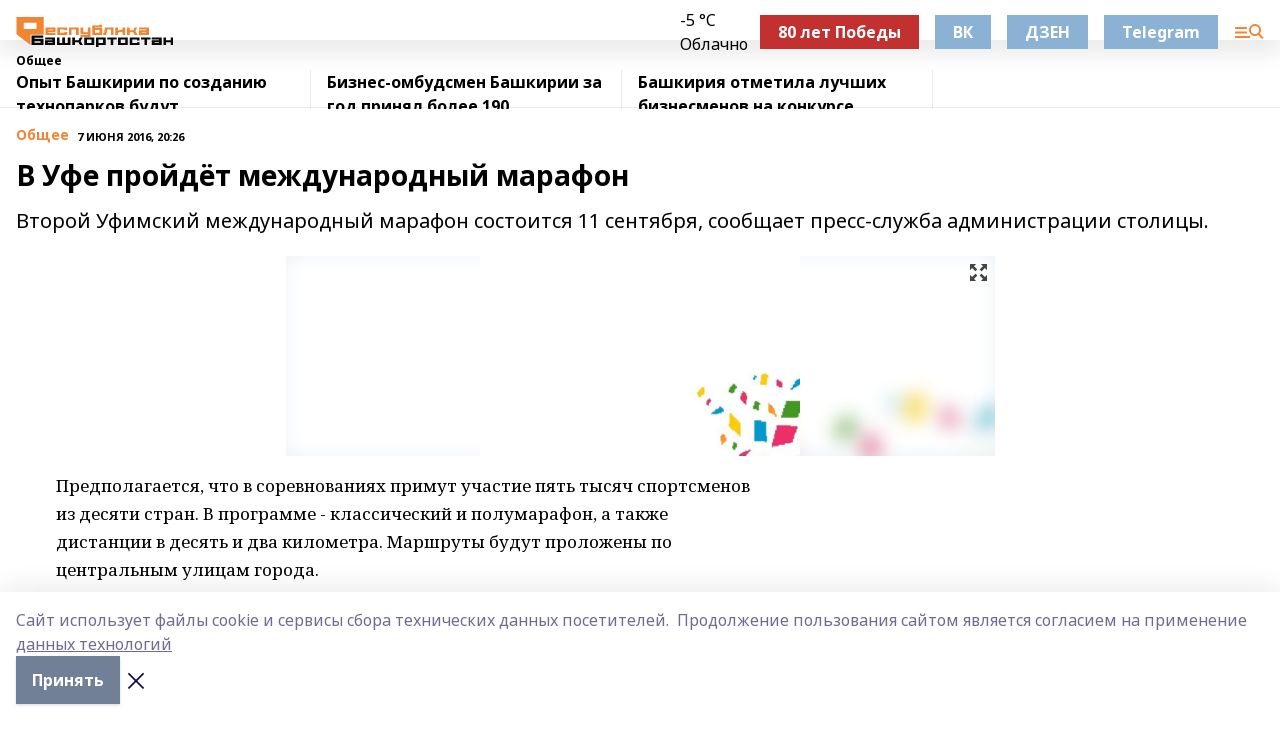

--- FILE ---
content_type: text/html; charset=utf-8
request_url: https://resbash.ru/news/obshchee/2016-06-07/v-ufe-proydyot-mezhdunarodnyy-marafon-1622852
body_size: 32357
content:
<!doctype html>
<html data-n-head-ssr lang="ru" data-n-head="%7B%22lang%22:%7B%22ssr%22:%22ru%22%7D%7D">
  <head >
    <title>В Уфе пройдёт международный марафон</title><meta data-n-head="ssr" data-hid="google" name="google" content="notranslate"><meta data-n-head="ssr" data-hid="charset" charset="utf-8"><meta data-n-head="ssr" name="viewport" content="width=1300"><meta data-n-head="ssr" data-hid="og:url" property="og:url" content="https://resbash.ru/news/obshchee/2016-06-07/v-ufe-proydyot-mezhdunarodnyy-marafon-1622852"><meta data-n-head="ssr" data-hid="og:type" property="og:type" content="article"><meta data-n-head="ssr" name="yandex-verification" content="6102dc382ddb495f"><meta data-n-head="ssr" name="zen-verification" content="mZn5adeptz9BsjOSvzyGRkW6u0AzmTvlxOdVqnUTbhNbBkK2SE1IVEkqlRSFndPM"><meta data-n-head="ssr" name="google-site-verification" content="2b2dZR0veOPIRWRA0HCUIdVsvhi1uxUXZAuilYu1CWk"><meta data-n-head="ssr" data-hid="og:title" property="og:title" content="В Уфе пройдёт международный марафон"><meta data-n-head="ssr" data-hid="og:description" property="og:description" content="Второй Уфимский международный марафон состоится 11 сентября, сообщает пресс-служба администрации столицы."><meta data-n-head="ssr" data-hid="description" name="description" content="Второй Уфимский международный марафон состоится 11 сентября, сообщает пресс-служба администрации столицы."><meta data-n-head="ssr" data-hid="og:image" property="og:image" content="https://resbash.ru/attachments/7d2239c9e8466da76f9e110a0d0cabd31f30c3fe/store/crop/0/0/709/443/709/443/0/7fc0eb1c208f38a9064acc35178c2197247a93364672f377c2fb02d82788/placeholder.png"><link data-n-head="ssr" rel="icon" href="https://api.bashinform.ru/attachments/cd5eaeb1bea235281e8e76d1db1301184d3fde68/store/06c8586aaecc085e817302c270e7958253d1e624d2bdbb76bb1de9b4938a/%D0%A0%D0%B5%D1%81%D0%91%D0%B0%D1%88+16.svg"><link data-n-head="ssr" rel="canonical" href="https://resbash.ru/news/obshchee/2016-06-07/v-ufe-proydyot-mezhdunarodnyy-marafon-1622852"><link data-n-head="ssr" rel="preconnect" href="https://fonts.googleapis.com"><link data-n-head="ssr" rel="stylesheet" href="/fonts/noto-sans/index.css"><link data-n-head="ssr" rel="stylesheet" href="https://fonts.googleapis.com/css2?family=Noto+Serif:wght@400;700&amp;display=swap"><link data-n-head="ssr" rel="stylesheet" href="https://fonts.googleapis.com/css2?family=Inter:wght@400;600;700;900&amp;display=swap"><link data-n-head="ssr" rel="stylesheet" href="https://fonts.googleapis.com/css2?family=Montserrat:wght@400;700&amp;display=swap"><link data-n-head="ssr" rel="stylesheet" href="https://fonts.googleapis.com/css2?family=Pacifico&amp;display=swap"><style data-n-head="ssr">:root { --active-color: #f18532; }</style><script data-n-head="ssr" src="https://yastatic.net/pcode/adfox/loader.js" crossorigin="anonymous"></script><script data-n-head="ssr" src="https://vk.com/js/api/openapi.js" async></script><script data-n-head="ssr" src="https://widget.sparrow.ru/js/embed.js" async></script><script data-n-head="ssr" src="https://yandex.ru/ads/system/header-bidding.js" async></script><script data-n-head="ssr" src="https://ads.digitalcaramel.com/js/bashinform.ru.js" type="text/javascript"></script><script data-n-head="ssr">window.yaContextCb = window.yaContextCb || []</script><script data-n-head="ssr" src="https://yandex.ru/ads/system/context.js" async></script><script data-n-head="ssr" type="application/ld+json">{
            "@context": "https://schema.org",
            "@type": "NewsArticle",
            "mainEntityOfPage": {
              "@type": "WebPage",
              "@id": "https://resbash.ru/news/obshchee/2016-06-07/v-ufe-proydyot-mezhdunarodnyy-marafon-1622852"
            },
            "headline" : "В Уфе пройдёт международный марафон",
            "image": [
              "https://resbash.ru/attachments/7d2239c9e8466da76f9e110a0d0cabd31f30c3fe/store/crop/0/0/709/443/709/443/0/7fc0eb1c208f38a9064acc35178c2197247a93364672f377c2fb02d82788/placeholder.png"
            ],
            "datePublished": "2016-06-07T20:26:30.000+05:00",
            "author": [{"@type":"Person","name":"Галина ПЕТРОВА"}],
            "publisher": {
              "@type": "Organization",
              "name": "Республика Башкортостан",
              "logo": {
                "@type": "ImageObject",
                "url": "https://api.bashinform.ru/attachments/1b2f28e4f183413e2a199b3fdf76cd0cf226fa00/store/b0e524ff594ea64745d2c7b04cfd34d9a6a30699850238820ca7633e5296/%D0%A0%D0%B5%D1%81%D0%91%D0%B0%D1%88+50+%D1%80%D1%85.svg"
              }
            },
            "description": "Второй Уфимский международный марафон состоится 11 сентября, сообщает пресс-служба администрации столицы."
          }</script><link rel="preload" href="/_nuxt/5983590.js" as="script"><link rel="preload" href="/_nuxt/622ad3e.js" as="script"><link rel="preload" href="/_nuxt/2d6589f.js" as="script"><link rel="preload" href="/_nuxt/f66edd5.js" as="script"><link rel="preload" href="/_nuxt/4d6fd91.js" as="script"><link rel="preload" href="/_nuxt/188fbe9.js" as="script"><link rel="preload" href="/_nuxt/efb71f6.js" as="script"><link rel="preload" href="/_nuxt/9080912.js" as="script"><link rel="preload" href="/_nuxt/634622f.js" as="script"><link rel="preload" href="/_nuxt/71b5a4e.js" as="script"><style data-vue-ssr-id="02097838:0 0211d3d2:0 7e56e4e3:0 78c231fa:0 2b202313:0 3ba5510c:0 7deb7420:0 7501b878:0 67a80222:0 01f9c408:0 f11faff8:0 01b9542b:0 74a8f3db:0 fd82e6f0:0 69552a97:0 2bc4b7f8:0 77d4baa4:0 6f94af7f:0 0a7c8cf7:0 67baf181:0 a473ccf0:0 3eb3f9ae:0 0684d134:0 7eba589d:0 6ec1390e:0 689e6882:0 44e53ad8:0 d15e8f64:0">.fade-enter,.fade-leave-to{opacity:0}.fade-enter-active,.fade-leave-active{transition:opacity .2s ease}.fade-up-enter-active,.fade-up-leave-active{transition:all .35s}.fade-up-enter,.fade-up-leave-to{opacity:0;transform:translateY(-20px)}.rubric-date{display:flex;align-items:flex-end;margin-bottom:1rem}.cm-rubric{font-weight:700;font-size:14px;margin-right:.5rem;color:var(--active-color)}.cm-date{font-size:11px;text-transform:uppercase;font-weight:700}.cm-story{font-weight:700;font-size:14px;margin-left:.5rem;margin-right:.5rem;color:var(--active-color)}.serif-text{font-family:Noto Serif,serif;line-height:1.65;font-size:17px}.bg-img{background-size:cover;background-position:50%;height:0;position:relative;background-color:#e2e2e2;padding-bottom:56%;>img{position:absolute;left:0;top:0;width:100%;height:100%;-o-object-fit:cover;object-fit:cover;-o-object-position:center;object-position:center}}.btn{--text-opacity:1;color:#fff;color:rgba(255,255,255,var(--text-opacity));text-align:center;padding-top:1.5rem;padding-bottom:1.5rem;font-weight:700;cursor:pointer;margin-top:2rem;border-radius:8px;font-size:20px;background:var(--active-color)}.checkbox{border-radius:.5rem;border-width:1px;margin-right:1.25rem;cursor:pointer;border-color:#e9e9eb;width:32px;height:32px}.checkbox.__active{background:var(--active-color) 50% no-repeat url([data-uri]);border-color:var(--active-color)}.h1{margin-top:1rem;margin-bottom:1.5rem;font-weight:700;line-height:1.07;font-size:32px}.all-matters{text-align:center;cursor:pointer;padding-top:1.5rem;padding-bottom:1.5rem;font-weight:700;margin-bottom:2rem;border-radius:8px;background:#f5f5f5;font-size:20px}.all-matters.__small{padding-top:.75rem;padding-bottom:.75rem;margin-top:1.5rem;font-size:14px;border-radius:4px}[data-desktop]{.rubric-date{margin-bottom:1.25rem}.h1{font-size:46px;margin-top:1.5rem;margin-bottom:1.5rem}section.cols{display:grid;margin-left:58px;grid-gap:16px;grid-template-columns:816px 42px 300px}section.list-cols{display:grid;grid-gap:40px;grid-template-columns:1fr 300px}.matter-grid{display:flex;flex-wrap:wrap;margin-right:-16px}.top-sticky{position:-webkit-sticky;position:sticky;top:48px}.top-sticky.local{top:56px}.top-sticky.ig{top:86px}.top-sticky-matter{position:-webkit-sticky;position:sticky;z-index:1;top:102px}.top-sticky-matter.local{top:110px}.top-sticky-matter.ig{top:140px}}.search-form{display:flex;border-bottom-width:1px;--border-opacity:1;border-color:#fff;border-color:rgba(255,255,255,var(--border-opacity));padding-bottom:.75rem;justify-content:space-between;align-items:center;--text-opacity:1;color:#fff;color:rgba(255,255,255,var(--text-opacity));.reset{cursor:pointer;opacity:.5;display:block}input{background-color:transparent;border-style:none;--text-opacity:1;color:#fff;color:rgba(255,255,255,var(--text-opacity));outline:2px solid transparent;outline-offset:2px;width:66.666667%;font-size:20px}input::-moz-placeholder{color:hsla(0,0%,100%,.18824)}input:-ms-input-placeholder{color:hsla(0,0%,100%,.18824)}input::placeholder{color:hsla(0,0%,100%,.18824)}}[data-desktop] .search-form{width:820px;button{border-radius:.25rem;font-weight:700;padding:.5rem 1.5rem;cursor:pointer;--text-opacity:1;color:#fff;color:rgba(255,255,255,var(--text-opacity));font-size:22px;background:var(--active-color)}input{font-size:28px}.reset{margin-right:2rem;margin-left:auto}}html.locked{overflow:hidden}html{body{letter-spacing:-.03em;font-family:Noto Sans,sans-serif;line-height:1.19;font-size:14px}ol,ul{margin-left:2rem;margin-bottom:1rem;li{margin-bottom:.5rem}}ol{list-style-type:decimal}ul{list-style-type:disc}a{cursor:pointer;color:inherit}iframe,img,object,video{max-width:100%}}.container{padding-left:16px;padding-right:16px}[data-desktop]{min-width:1250px;.container{margin-left:auto;margin-right:auto;padding-left:0;padding-right:0;width:1250px}}
/*! normalize.css v8.0.1 | MIT License | github.com/necolas/normalize.css */html{line-height:1.15;-webkit-text-size-adjust:100%}body{margin:0}main{display:block}h1{font-size:2em;margin:.67em 0}hr{box-sizing:content-box;height:0;overflow:visible}pre{font-family:monospace,monospace;font-size:1em}a{background-color:transparent}abbr[title]{border-bottom:none;text-decoration:underline;-webkit-text-decoration:underline dotted;text-decoration:underline dotted}b,strong{font-weight:bolder}code,kbd,samp{font-family:monospace,monospace;font-size:1em}small{font-size:80%}sub,sup{font-size:75%;line-height:0;position:relative;vertical-align:baseline}sub{bottom:-.25em}sup{top:-.5em}img{border-style:none}button,input,optgroup,select,textarea{font-family:inherit;font-size:100%;line-height:1.15;margin:0}button,input{overflow:visible}button,select{text-transform:none}[type=button],[type=reset],[type=submit],button{-webkit-appearance:button}[type=button]::-moz-focus-inner,[type=reset]::-moz-focus-inner,[type=submit]::-moz-focus-inner,button::-moz-focus-inner{border-style:none;padding:0}[type=button]:-moz-focusring,[type=reset]:-moz-focusring,[type=submit]:-moz-focusring,button:-moz-focusring{outline:1px dotted ButtonText}fieldset{padding:.35em .75em .625em}legend{box-sizing:border-box;color:inherit;display:table;max-width:100%;padding:0;white-space:normal}progress{vertical-align:baseline}textarea{overflow:auto}[type=checkbox],[type=radio]{box-sizing:border-box;padding:0}[type=number]::-webkit-inner-spin-button,[type=number]::-webkit-outer-spin-button{height:auto}[type=search]{-webkit-appearance:textfield;outline-offset:-2px}[type=search]::-webkit-search-decoration{-webkit-appearance:none}::-webkit-file-upload-button{-webkit-appearance:button;font:inherit}details{display:block}summary{display:list-item}[hidden],template{display:none}blockquote,dd,dl,figure,h1,h2,h3,h4,h5,h6,hr,p,pre{margin:0}button{background-color:transparent;background-image:none}button:focus{outline:1px dotted;outline:5px auto -webkit-focus-ring-color}fieldset,ol,ul{margin:0;padding:0}ol,ul{list-style:none}html{font-family:Noto Sans,sans-serif;line-height:1.5}*,:after,:before{box-sizing:border-box;border:0 solid #e2e8f0}hr{border-top-width:1px}img{border-style:solid}textarea{resize:vertical}input::-moz-placeholder,textarea::-moz-placeholder{color:#a0aec0}input:-ms-input-placeholder,textarea:-ms-input-placeholder{color:#a0aec0}input::placeholder,textarea::placeholder{color:#a0aec0}[role=button],button{cursor:pointer}table{border-collapse:collapse}h1,h2,h3,h4,h5,h6{font-size:inherit;font-weight:inherit}a{color:inherit;text-decoration:inherit}button,input,optgroup,select,textarea{padding:0;line-height:inherit;color:inherit}code,kbd,pre,samp{font-family:Menlo,Monaco,Consolas,"Liberation Mono","Courier New",monospace}audio,canvas,embed,iframe,img,object,svg,video{display:block;vertical-align:middle}img,video{max-width:100%;height:auto}.appearance-none{-webkit-appearance:none;-moz-appearance:none;appearance:none}.bg-transparent{background-color:transparent}.bg-black{--bg-opacity:1;background-color:#000;background-color:rgba(0,0,0,var(--bg-opacity))}.bg-white{--bg-opacity:1;background-color:#fff;background-color:rgba(255,255,255,var(--bg-opacity))}.bg-gray-200{--bg-opacity:1;background-color:#edf2f7;background-color:rgba(237,242,247,var(--bg-opacity))}.bg-center{background-position:50%}.bg-top{background-position:top}.bg-no-repeat{background-repeat:no-repeat}.bg-cover{background-size:cover}.bg-contain{background-size:contain}.border-collapse{border-collapse:collapse}.border-black{--border-opacity:1;border-color:#000;border-color:rgba(0,0,0,var(--border-opacity))}.border-blue-400{--border-opacity:1;border-color:#63b3ed;border-color:rgba(99,179,237,var(--border-opacity))}.rounded{border-radius:.25rem}.rounded-lg{border-radius:.5rem}.rounded-full{border-radius:9999px}.border-none{border-style:none}.border-2{border-width:2px}.border-4{border-width:4px}.border{border-width:1px}.border-t-0{border-top-width:0}.border-t{border-top-width:1px}.border-b{border-bottom-width:1px}.cursor-pointer{cursor:pointer}.block{display:block}.inline-block{display:inline-block}.flex{display:flex}.table{display:table}.grid{display:grid}.hidden{display:none}.flex-col{flex-direction:column}.flex-wrap{flex-wrap:wrap}.flex-no-wrap{flex-wrap:nowrap}.items-center{align-items:center}.justify-center{justify-content:center}.justify-between{justify-content:space-between}.flex-grow-0{flex-grow:0}.flex-shrink-0{flex-shrink:0}.order-first{order:-9999}.order-last{order:9999}.font-sans{font-family:Noto Sans,sans-serif}.font-serif{font-family:Noto Serif,serif}.font-medium{font-weight:500}.font-semibold{font-weight:600}.font-bold{font-weight:700}.h-6{height:1.5rem}.h-12{height:3rem}.h-auto{height:auto}.h-full{height:100%}.text-xs{font-size:11px}.text-sm{font-size:12px}.text-base{font-size:14px}.text-lg{font-size:16px}.text-xl{font-size:18px}.text-2xl{font-size:21px}.text-3xl{font-size:30px}.text-4xl{font-size:46px}.leading-6{line-height:1.5rem}.leading-none{line-height:1}.leading-tight{line-height:1.07}.leading-snug{line-height:1.125}.m-0{margin:0}.my-0{margin-top:0;margin-bottom:0}.mx-0{margin-left:0;margin-right:0}.mx-2{margin-left:.5rem;margin-right:.5rem}.my-4{margin-top:1rem;margin-bottom:1rem}.mx-4{margin-left:1rem;margin-right:1rem}.my-5{margin-top:1.25rem;margin-bottom:1.25rem}.mx-5{margin-left:1.25rem;margin-right:1.25rem}.my-6{margin-top:1.5rem;margin-bottom:1.5rem}.my-8{margin-top:2rem;margin-bottom:2rem}.mx-auto{margin-left:auto;margin-right:auto}.-mx-3{margin-left:-.75rem;margin-right:-.75rem}.-my-4{margin-top:-1rem;margin-bottom:-1rem}.mt-0{margin-top:0}.mr-0{margin-right:0}.mb-0{margin-bottom:0}.ml-0{margin-left:0}.mt-1{margin-top:.25rem}.mr-1{margin-right:.25rem}.mb-1{margin-bottom:.25rem}.ml-1{margin-left:.25rem}.mt-2{margin-top:.5rem}.mr-2{margin-right:.5rem}.mb-2{margin-bottom:.5rem}.ml-2{margin-left:.5rem}.mt-3{margin-top:.75rem}.mr-3{margin-right:.75rem}.mb-3{margin-bottom:.75rem}.mt-4{margin-top:1rem}.mr-4{margin-right:1rem}.mb-4{margin-bottom:1rem}.ml-4{margin-left:1rem}.mt-5{margin-top:1.25rem}.mr-5{margin-right:1.25rem}.mb-5{margin-bottom:1.25rem}.mt-6{margin-top:1.5rem}.mr-6{margin-right:1.5rem}.mb-6{margin-bottom:1.5rem}.mt-8{margin-top:2rem}.mr-8{margin-right:2rem}.mb-8{margin-bottom:2rem}.ml-8{margin-left:2rem}.mt-10{margin-top:2.5rem}.ml-10{margin-left:2.5rem}.mt-12{margin-top:3rem}.mb-12{margin-bottom:3rem}.mt-16{margin-top:4rem}.mb-16{margin-bottom:4rem}.mr-20{margin-right:5rem}.mr-auto{margin-right:auto}.ml-auto{margin-left:auto}.-mt-2{margin-top:-.5rem}.max-w-none{max-width:none}.max-w-full{max-width:100%}.object-contain{-o-object-fit:contain;object-fit:contain}.object-cover{-o-object-fit:cover;object-fit:cover}.object-center{-o-object-position:center;object-position:center}.opacity-0{opacity:0}.opacity-50{opacity:.5}.outline-none{outline:2px solid transparent;outline-offset:2px}.overflow-auto{overflow:auto}.overflow-hidden{overflow:hidden}.overflow-visible{overflow:visible}.p-0{padding:0}.p-2{padding:.5rem}.p-3{padding:.75rem}.p-4{padding:1rem}.p-8{padding:2rem}.px-0{padding-left:0;padding-right:0}.py-1{padding-top:.25rem;padding-bottom:.25rem}.px-1{padding-left:.25rem;padding-right:.25rem}.py-2{padding-top:.5rem;padding-bottom:.5rem}.px-2{padding-left:.5rem;padding-right:.5rem}.py-3{padding-top:.75rem;padding-bottom:.75rem}.px-3{padding-left:.75rem;padding-right:.75rem}.py-4{padding-top:1rem;padding-bottom:1rem}.px-4{padding-left:1rem;padding-right:1rem}.px-5{padding-left:1.25rem;padding-right:1.25rem}.px-6{padding-left:1.5rem;padding-right:1.5rem}.py-8{padding-top:2rem;padding-bottom:2rem}.py-10{padding-top:2.5rem;padding-bottom:2.5rem}.pt-0{padding-top:0}.pr-0{padding-right:0}.pb-0{padding-bottom:0}.pt-1{padding-top:.25rem}.pt-2{padding-top:.5rem}.pb-2{padding-bottom:.5rem}.pl-2{padding-left:.5rem}.pt-3{padding-top:.75rem}.pb-3{padding-bottom:.75rem}.pt-4{padding-top:1rem}.pr-4{padding-right:1rem}.pb-4{padding-bottom:1rem}.pl-4{padding-left:1rem}.pt-5{padding-top:1.25rem}.pr-5{padding-right:1.25rem}.pb-5{padding-bottom:1.25rem}.pl-5{padding-left:1.25rem}.pt-6{padding-top:1.5rem}.pb-6{padding-bottom:1.5rem}.pl-6{padding-left:1.5rem}.pt-8{padding-top:2rem}.pb-8{padding-bottom:2rem}.pr-10{padding-right:2.5rem}.pb-12{padding-bottom:3rem}.pl-12{padding-left:3rem}.pb-16{padding-bottom:4rem}.pointer-events-none{pointer-events:none}.fixed{position:fixed}.absolute{position:absolute}.relative{position:relative}.sticky{position:-webkit-sticky;position:sticky}.top-0{top:0}.right-0{right:0}.bottom-0{bottom:0}.left-0{left:0}.left-auto{left:auto}.shadow{box-shadow:0 1px 3px 0 rgba(0,0,0,.1),0 1px 2px 0 rgba(0,0,0,.06)}.shadow-none{box-shadow:none}.text-center{text-align:center}.text-right{text-align:right}.text-transparent{color:transparent}.text-black{--text-opacity:1;color:#000;color:rgba(0,0,0,var(--text-opacity))}.text-white{--text-opacity:1;color:#fff;color:rgba(255,255,255,var(--text-opacity))}.text-gray-600{--text-opacity:1;color:#718096;color:rgba(113,128,150,var(--text-opacity))}.text-gray-700{--text-opacity:1;color:#4a5568;color:rgba(74,85,104,var(--text-opacity))}.uppercase{text-transform:uppercase}.underline{text-decoration:underline}.tracking-tight{letter-spacing:-.05em}.select-none{-webkit-user-select:none;-moz-user-select:none;-ms-user-select:none;user-select:none}.select-all{-webkit-user-select:all;-moz-user-select:all;-ms-user-select:all;user-select:all}.visible{visibility:visible}.invisible{visibility:hidden}.whitespace-no-wrap{white-space:nowrap}.w-auto{width:auto}.w-1\/3{width:33.333333%}.w-full{width:100%}.z-20{z-index:20}.z-50{z-index:50}.gap-1{grid-gap:.25rem;gap:.25rem}.gap-2{grid-gap:.5rem;gap:.5rem}.gap-3{grid-gap:.75rem;gap:.75rem}.gap-4{grid-gap:1rem;gap:1rem}.gap-5{grid-gap:1.25rem;gap:1.25rem}.gap-6{grid-gap:1.5rem;gap:1.5rem}.gap-8{grid-gap:2rem;gap:2rem}.gap-10{grid-gap:2.5rem;gap:2.5rem}.grid-cols-1{grid-template-columns:repeat(1,minmax(0,1fr))}.grid-cols-2{grid-template-columns:repeat(2,minmax(0,1fr))}.grid-cols-3{grid-template-columns:repeat(3,minmax(0,1fr))}.grid-cols-4{grid-template-columns:repeat(4,minmax(0,1fr))}.grid-cols-5{grid-template-columns:repeat(5,minmax(0,1fr))}.transform{--transform-translate-x:0;--transform-translate-y:0;--transform-rotate:0;--transform-skew-x:0;--transform-skew-y:0;--transform-scale-x:1;--transform-scale-y:1;transform:translateX(var(--transform-translate-x)) translateY(var(--transform-translate-y)) rotate(var(--transform-rotate)) skewX(var(--transform-skew-x)) skewY(var(--transform-skew-y)) scaleX(var(--transform-scale-x)) scaleY(var(--transform-scale-y))}.transition-all{transition-property:all}.transition{transition-property:background-color,border-color,color,fill,stroke,opacity,box-shadow,transform}@-webkit-keyframes spin{to{transform:rotate(1turn)}}@keyframes spin{to{transform:rotate(1turn)}}@-webkit-keyframes ping{75%,to{transform:scale(2);opacity:0}}@keyframes ping{75%,to{transform:scale(2);opacity:0}}@-webkit-keyframes pulse{50%{opacity:.5}}@keyframes pulse{50%{opacity:.5}}@-webkit-keyframes bounce{0%,to{transform:translateY(-25%);-webkit-animation-timing-function:cubic-bezier(.8,0,1,1);animation-timing-function:cubic-bezier(.8,0,1,1)}50%{transform:none;-webkit-animation-timing-function:cubic-bezier(0,0,.2,1);animation-timing-function:cubic-bezier(0,0,.2,1)}}@keyframes bounce{0%,to{transform:translateY(-25%);-webkit-animation-timing-function:cubic-bezier(.8,0,1,1);animation-timing-function:cubic-bezier(.8,0,1,1)}50%{transform:none;-webkit-animation-timing-function:cubic-bezier(0,0,.2,1);animation-timing-function:cubic-bezier(0,0,.2,1)}}
.nuxt-progress{position:fixed;top:0;left:0;right:0;height:2px;width:0;opacity:1;transition:width .1s,opacity .4s;background-color:var(--active-color);z-index:999999}.nuxt-progress.nuxt-progress-notransition{transition:none}.nuxt-progress-failed{background-color:red}
.page_1iNBq{position:relative;min-height:65vh}[data-desktop]{.topBanner_Im5IM{margin-left:auto;margin-right:auto;width:1256px}}
.bnr_2VvRX{margin-left:auto;margin-right:auto;width:300px}.bnr_2VvRX:not(:empty){margin-bottom:1rem}.bnrContainer_1ho9N.mb-0 .bnr_2VvRX{margin-bottom:0}[data-desktop]{.bnr_2VvRX{width:auto;margin-left:0;margin-right:0}}
.topline-container[data-v-7682f57c]{position:-webkit-sticky;position:sticky;top:0;z-index:10}.bottom-menu[data-v-7682f57c]{--bg-opacity:1;background-color:#fff;background-color:rgba(255,255,255,var(--bg-opacity));height:45px;box-shadow:0 15px 20px rgba(0,0,0,.08)}.bottom-menu.__dark[data-v-7682f57c]{--bg-opacity:1;background-color:#000;background-color:rgba(0,0,0,var(--bg-opacity));.bottom-menu-link{--text-opacity:1;color:#fff;color:rgba(255,255,255,var(--text-opacity))}.bottom-menu-link:hover{color:var(--active-color)}}.bottom-menu-links[data-v-7682f57c]{display:flex;overflow:auto;grid-gap:1rem;gap:1rem;padding-top:1rem;padding-bottom:1rem;scrollbar-width:none}.bottom-menu-links[data-v-7682f57c]::-webkit-scrollbar{display:none}.bottom-menu-link[data-v-7682f57c]{white-space:nowrap;font-weight:700}.bottom-menu-link[data-v-7682f57c]:hover{color:var(--active-color)}
.topline_KUXuM{--bg-opacity:1;background-color:#fff;background-color:rgba(255,255,255,var(--bg-opacity));padding-top:.5rem;padding-bottom:.5rem;position:relative;box-shadow:0 15px 20px rgba(0,0,0,.08);height:40px;z-index:1}.topline_KUXuM.__dark_3HDH5{--bg-opacity:1;background-color:#000;background-color:rgba(0,0,0,var(--bg-opacity))}[data-desktop]{.topline_KUXuM{height:50px}}
.container_3LUUG{display:flex;align-items:center;justify-content:space-between}.container_3LUUG.__dark_AMgBk{.logo_1geVj{--text-opacity:1;color:#fff;color:rgba(255,255,255,var(--text-opacity))}.menu-trigger_2_P72{--bg-opacity:1;background-color:#fff;background-color:rgba(255,255,255,var(--bg-opacity))}.lang_107ai,.topline-item_1BCyx{--text-opacity:1;color:#fff;color:rgba(255,255,255,var(--text-opacity))}.lang_107ai{background-image:url([data-uri])}}.lang_107ai{margin-left:auto;margin-right:1.25rem;padding-right:1rem;padding-left:.5rem;cursor:pointer;display:flex;align-items:center;font-weight:700;-webkit-appearance:none;-moz-appearance:none;appearance:none;outline:2px solid transparent;outline-offset:2px;text-transform:uppercase;background:no-repeat url([data-uri]) calc(100% - 3px) 50%}.logo-img_9ttWw{max-height:30px}.logo-text_Gwlnp{white-space:nowrap;font-family:Pacifico,serif;font-size:24px;line-height:.9;color:var(--active-color)}.menu-trigger_2_P72{cursor:pointer;width:30px;height:24px;background:var(--active-color);-webkit-mask:no-repeat url(/_nuxt/img/menu.cffb7c4.svg) center;mask:no-repeat url(/_nuxt/img/menu.cffb7c4.svg) center}.menu-trigger_2_P72.__cross_3NUSb{-webkit-mask-image:url([data-uri]);mask-image:url([data-uri])}.topline-item_1BCyx{font-weight:700;line-height:1;margin-right:16px}.topline-item_1BCyx,.topline-item_1BCyx.blue_1SDgs,.topline-item_1BCyx.red_1EmKm{--text-opacity:1;color:#fff;color:rgba(255,255,255,var(--text-opacity))}.topline-item_1BCyx.blue_1SDgs,.topline-item_1BCyx.red_1EmKm{padding:9px 18px;background:#8bb1d4}.topline-item_1BCyx.red_1EmKm{background:#c23030}.topline-item_1BCyx.default_3xuLv{font-size:12px;color:var(--active-color);max-width:100px}[data-desktop]{.logo-img_9ttWw{max-height:40px}.logo-text_Gwlnp{position:relative;top:-3px;font-size:36px}.slogan-desktop_2LraR{font-size:11px;margin-left:2.5rem;font-weight:700;text-transform:uppercase;color:#5e6a70}.lang_107ai{margin-left:0}}
.weather[data-v-f75b9a02]{display:flex;align-items:center;.icon{border-radius:9999px;margin-right:.5rem;background:var(--active-color) no-repeat 50%/11px;width:18px;height:18px}.clear{background-image:url(/_nuxt/img/clear.504a39c.svg)}.clouds{background-image:url(/_nuxt/img/clouds.35bb1b1.svg)}.few_clouds{background-image:url(/_nuxt/img/few_clouds.849e8ce.svg)}.rain{background-image:url(/_nuxt/img/rain.fa221cc.svg)}.snow{background-image:url(/_nuxt/img/snow.3971728.svg)}.thunderstorm_w_rain{background-image:url(/_nuxt/img/thunderstorm_w_rain.f4f5bf2.svg)}.thunderstorm{background-image:url(/_nuxt/img/thunderstorm.bbf00c1.svg)}.text{font-size:12px;font-weight:700;line-height:1;color:rgba(0,0,0,.9)}}.__dark.weather .text[data-v-f75b9a02]{--text-opacity:1;color:#fff;color:rgba(255,255,255,var(--text-opacity))}
.block_35WEi{position:-webkit-sticky;position:sticky;left:0;width:100%;padding-top:.75rem;padding-bottom:.75rem;--bg-opacity:1;background-color:#fff;background-color:rgba(255,255,255,var(--bg-opacity));--text-opacity:1;color:#000;color:rgba(0,0,0,var(--text-opacity));height:68px;z-index:8;border-bottom:1px solid rgba(0,0,0,.08235)}.block_35WEi.invisible_3bwn4{visibility:hidden}.block_35WEi.local_2u9p8,.block_35WEi.local_ext_2mSQw{top:40px}.block_35WEi.local_2u9p8.has_bottom_items_u0rcZ,.block_35WEi.local_ext_2mSQw.has_bottom_items_u0rcZ{top:85px}.block_35WEi.ig_3ld7e{top:50px}.block_35WEi.ig_3ld7e.has_bottom_items_u0rcZ{top:95px}.block_35WEi.bi_3BhQ1,.block_35WEi.bi_ext_1Yp6j{top:49px}.block_35WEi.bi_3BhQ1.has_bottom_items_u0rcZ,.block_35WEi.bi_ext_1Yp6j.has_bottom_items_u0rcZ{top:94px}.block_35WEi.red_wPGsU{background:#fdf3f3;.blockTitle_1BF2P{color:#d65a47}}.block_35WEi.blue_2AJX7{background:#e6ecf2;.blockTitle_1BF2P{color:#8bb1d4}}.block_35WEi{.loading_1RKbb{height:1.5rem;margin:0 auto}}.blockTitle_1BF2P{font-weight:700;font-size:12px;margin-bottom:.25rem;display:inline-block;overflow:hidden;max-height:1.2em;display:-webkit-box;-webkit-line-clamp:1;-webkit-box-orient:vertical;text-overflow:ellipsis}.items_2XU71{display:flex;overflow:auto;margin-left:-16px;margin-right:-16px;padding-left:16px;padding-right:16px}.items_2XU71::-webkit-scrollbar{display:none}.item_KFfAv{flex-shrink:0;flex-grow:0;padding-right:1rem;margin-right:1rem;font-weight:700;overflow:hidden;width:295px;max-height:2.4em;border-right:1px solid rgba(0,0,0,.08235);display:-webkit-box;-webkit-line-clamp:2;-webkit-box-orient:vertical;text-overflow:ellipsis}.item_KFfAv:hover{opacity:.75}[data-desktop]{.block_35WEi{height:54px}.block_35WEi.local_2u9p8,.block_35WEi.local_ext_2mSQw{top:50px}.block_35WEi.local_2u9p8.has_bottom_items_u0rcZ,.block_35WEi.local_ext_2mSQw.has_bottom_items_u0rcZ{top:95px}.block_35WEi.ig_3ld7e{top:80px}.block_35WEi.ig_3ld7e.has_bottom_items_u0rcZ{top:125px}.block_35WEi.bi_3BhQ1,.block_35WEi.bi_ext_1Yp6j{top:42px}.block_35WEi.bi_3BhQ1.has_bottom_items_u0rcZ,.block_35WEi.bi_ext_1Yp6j.has_bottom_items_u0rcZ{top:87px}.block_35WEi.image_3yONs{.prev_1cQoq{background-image:url([data-uri])}.next_827zB{background-image:url([data-uri])}}.wrapper_TrcU4{display:grid;grid-template-columns:240px calc(100% - 320px)}.next_827zB,.prev_1cQoq{position:absolute;cursor:pointer;width:24px;height:24px;top:4px;left:210px;background:url([data-uri])}.next_827zB{left:auto;right:15px;background:url([data-uri])}.blockTitle_1BF2P{font-size:18px;padding-right:2.5rem;margin-right:0;max-height:2.4em;-webkit-line-clamp:2}.items_2XU71{margin-left:0;padding-left:0;-ms-scroll-snap-type:x mandatory;scroll-snap-type:x mandatory;scroll-behavior:smooth;scrollbar-width:none}.item_KFfAv,.items_2XU71{margin-right:0;padding-right:0}.item_KFfAv{padding-left:1.25rem;scroll-snap-align:start;width:310px;border-left:1px solid rgba(0,0,0,.08235);border-right:none}}
@-webkit-keyframes rotate-data-v-8cdd8c10{0%{transform:rotate(0)}to{transform:rotate(1turn)}}@keyframes rotate-data-v-8cdd8c10{0%{transform:rotate(0)}to{transform:rotate(1turn)}}.component[data-v-8cdd8c10]{height:3rem;margin-top:1.5rem;margin-bottom:1.5rem;display:flex;justify-content:center;align-items:center;span{height:100%;width:4rem;background:no-repeat url(/_nuxt/img/loading.dd38236.svg) 50%/contain;-webkit-animation:rotate-data-v-8cdd8c10 .8s infinite;animation:rotate-data-v-8cdd8c10 .8s infinite}}
.promo_ZrQsB{text-align:center;display:block;--text-opacity:1;color:#fff;color:rgba(255,255,255,var(--text-opacity));font-weight:500;font-size:16px;line-height:1;position:relative;z-index:1;background:#d65a47;padding:6px 20px}[data-desktop]{.promo_ZrQsB{margin-left:auto;margin-right:auto;font-size:18px;padding:12px 40px}}
.feedTriggerMobile_1uP3h{text-align:center;width:100%;left:0;bottom:0;padding:1rem;color:#000;color:rgba(0,0,0,var(--text-opacity));background:#e7e7e7;filter:drop-shadow(0 -10px 30px rgba(0,0,0,.4))}.feedTriggerMobile_1uP3h,[data-desktop] .feedTriggerDesktop_eR1zC{position:fixed;font-weight:700;--text-opacity:1;z-index:8}[data-desktop] .feedTriggerDesktop_eR1zC{color:#fff;color:rgba(255,255,255,var(--text-opacity));cursor:pointer;padding:1rem 1rem 1rem 1.5rem;display:flex;align-items:center;justify-content:space-between;width:auto;font-size:28px;right:20px;bottom:20px;line-height:.85;background:var(--active-color);.new_36fkO{--bg-opacity:1;background-color:#fff;background-color:rgba(255,255,255,var(--bg-opacity));font-size:18px;padding:.25rem .5rem;margin-left:1rem;color:var(--active-color)}}
.noindex_1PbKm{display:block}[data-desktop]{.rubricDate_XPC5P{margin-left:58px}.noindex_1PbKm,.pollContainer_25rgc{margin-left:40px}.noindex_1PbKm{width:700px}}
.h1_fQcc_{margin-top:0;margin-bottom:1rem;font-size:28px}.bigLead_37UJd{margin-bottom:1.25rem;font-size:20px}[data-desktop]{.h1_fQcc_{margin-bottom:1.25rem;margin-top:0;font-size:40px}.bigLead_37UJd{font-size:21px;margin-bottom:2rem}.smallLead_3mYo6{font-size:21px;font-weight:500}.leadImg_n0Xok{display:grid;grid-gap:2rem;gap:2rem;margin-bottom:2rem;grid-template-columns:repeat(2,minmax(0,1fr));margin-left:40px;width:700px}}
.partner[data-v-73e20f19]{margin-top:1rem;margin-bottom:1rem;color:rgba(0,0,0,.31373)}
.blurImgContainer_3_532{position:relative;overflow:hidden;--bg-opacity:1;background-color:#edf2f7;background-color:rgba(237,242,247,var(--bg-opacity));background-position:50%;background-repeat:no-repeat;display:flex;align-items:center;justify-content:center;aspect-ratio:16/9;background-image:url(/img/loading.svg)}.blurImgBlur_2fI8T{background-position:50%;background-size:cover;filter:blur(10px)}.blurImgBlur_2fI8T,.blurImgImg_ZaMSE{position:absolute;left:0;top:0;width:100%;height:100%}.blurImgImg_ZaMSE{-o-object-fit:contain;object-fit:contain;-o-object-position:center;object-position:center}.play_hPlPQ{background-size:contain;background-position:50%;background-repeat:no-repeat;position:relative;z-index:1;width:18%;min-width:30px;max-width:80px;aspect-ratio:1/1;background-image:url([data-uri])}[data-desktop]{.play_hPlPQ{min-width:35px}}
.fs-icon[data-v-2dcb0dcc]{position:absolute;cursor:pointer;right:0;top:0;transition-property:background-color,border-color,color,fill,stroke,opacity,box-shadow,transform;transition-duration:.3s;width:25px;height:25px;background:url(/_nuxt/img/fs.32f317e.svg) 0 100% no-repeat}
.photoText_slx0c{padding-top:.25rem;font-family:Noto Serif,serif;font-size:13px;a{color:var(--active-color)}}.author_1ZcJr{color:rgba(0,0,0,.50196);span{margin-right:.25rem}}[data-desktop]{.photoText_slx0c{padding-top:.75rem;font-size:12px;line-height:1}.author_1ZcJr{font-size:11px}}.photoText_slx0c.textWhite_m9vxt{--text-opacity:1;color:#fff;color:rgba(255,255,255,var(--text-opacity));.author_1ZcJr{--text-opacity:1;color:#fff;color:rgba(255,255,255,var(--text-opacity))}}
.block_1h4f8{margin-bottom:1.5rem}[data-desktop] .block_1h4f8{margin-bottom:2rem}
.paragraph[data-v-7a4bd814]{a{color:var(--active-color)}p{margin-bottom:1.5rem}ol,ul{margin-left:2rem;margin-bottom:1rem;li{margin-bottom:.5rem}}ol{list-style-type:decimal}ul{list-style-type:disc}.question{font-weight:700;font-size:21px;line-height:1.43}.answer:before,.question:before{content:"— "}h2,h3,h4{font-weight:700;margin-bottom:1.5rem;line-height:1.07;font-family:Noto Sans,sans-serif}h2{font-size:30px}h3{font-size:21px}h4{font-size:18px}blockquote{padding-top:1rem;padding-bottom:1rem;margin-bottom:1rem;font-weight:700;font-family:Noto Sans,sans-serif;border-top:6px solid var(--active-color);border-bottom:6px solid var(--active-color);font-size:19px;line-height:1.15}.table-wrapper{overflow:auto}table{border-collapse:collapse;margin-top:1rem;margin-bottom:1rem;min-width:100%;td{padding:.75rem .5rem;border-width:1px}p{margin:0}}}
.readus_3o8ag{margin-bottom:1.5rem;font-weight:700;font-size:16px}.subscribeButton_2yILe{font-weight:700;--text-opacity:1;color:#fff;color:rgba(255,255,255,var(--text-opacity));text-align:center;letter-spacing:-.05em;background:var(--active-color);padding:0 8px 3px;border-radius:11px;font-size:15px;width:140px}.rTitle_ae5sX{margin-bottom:1rem;font-family:Noto Sans,sans-serif;font-weight:700;color:#202022;font-size:20px;font-style:normal;line-height:normal}.items_1vOtx{display:flex;flex-wrap:wrap;grid-gap:.75rem;gap:.75rem;max-width:360px}.items_1vOtx.regional_OHiaP{.socialIcon_1xwkP{width:calc(33% - 10px)}.socialIcon_1xwkP:first-child,.socialIcon_1xwkP:nth-child(2){width:calc(50% - 10px)}}.socialIcon_1xwkP{margin-bottom:.5rem;background-size:contain;background-repeat:no-repeat;flex-shrink:0;width:calc(50% - 10px);background-position:0;height:30px}.vkIcon_1J2rG{background-image:url(/_nuxt/img/vk.07bf3d5.svg)}.vkShortIcon_1XRTC{background-image:url(/_nuxt/img/vk-short.1e19426.svg)}.tgIcon_3Y6iI{background-image:url(/_nuxt/img/tg.bfb93b5.svg)}.zenIcon_1Vpt0{background-image:url(/_nuxt/img/zen.1c41c49.svg)}.okIcon_3Q4dv{background-image:url(/_nuxt/img/ok.de8d66c.svg)}.okShortIcon_12fSg{background-image:url(/_nuxt/img/ok-short.e0e3723.svg)}.maxIcon_3MreL{background-image:url(/_nuxt/img/max.da7c1ef.png)}[data-desktop]{.readus_3o8ag{margin-left:2.5rem}.items_1vOtx{flex-wrap:nowrap;max-width:none;align-items:center}.subscribeButton_2yILe{text-align:center;font-weight:700;width:auto;padding:4px 7px 7px;font-size:25px}.socialIcon_1xwkP{height:45px}.vkIcon_1J2rG{width:197px!important}.vkShortIcon_1XRTC{width:90px!important}.tgIcon_3Y6iI{width:160px!important}.zenIcon_1Vpt0{width:110px!important}.okIcon_3Q4dv{width:256px!important}.okShortIcon_12fSg{width:90px!important}.maxIcon_3MreL{width:110px!important}}
.socials_3qx1G{margin-bottom:1.5rem}.socials_3qx1G.__black a{--border-opacity:1;border-color:#000;border-color:rgba(0,0,0,var(--border-opacity))}.socials_3qx1G.__border-white_1pZ66 .items_JTU4t a{--border-opacity:1;border-color:#fff;border-color:rgba(255,255,255,var(--border-opacity))}.socials_3qx1G{a{display:block;background-position:50%;background-repeat:no-repeat;cursor:pointer;width:20%;border:.5px solid #e2e2e2;border-right-width:0;height:42px}a:last-child{border-right-width:1px}}.items_JTU4t{display:flex}.vk_3jS8H{background-image:url(/_nuxt/img/vk.a3fc87d.svg)}.ok_3Znis{background-image:url(/_nuxt/img/ok.480e53f.svg)}.wa_32a2a{background-image:url(/_nuxt/img/wa.f2f254d.svg)}.tg_1vndD{background-image:url([data-uri])}.print_3gkIT{background-image:url(/_nuxt/img/print.f5ef7f3.svg)}.max_sqBYC{background-image:url([data-uri])}[data-desktop]{.socials_3qx1G{margin-bottom:0;width:42px}.socials_3qx1G.__sticky{position:-webkit-sticky;position:sticky;top:102px}.socials_3qx1G.__sticky.local_3XMUZ{top:110px}.socials_3qx1G.__sticky.ig_zkzMn{top:140px}.socials_3qx1G{a{width:auto;border-width:1px;border-bottom-width:0}a:last-child{border-bottom-width:1px}}.items_JTU4t{display:block}}.socials_3qx1G.__dark_1QzU6{a{border-color:#373737}.vk_3jS8H{background-image:url(/_nuxt/img/vk-white.dc41d20.svg)}.ok_3Znis{background-image:url(/_nuxt/img/ok-white.c2036d3.svg)}.wa_32a2a{background-image:url(/_nuxt/img/wa-white.e567518.svg)}.tg_1vndD{background-image:url([data-uri])}.print_3gkIT{background-image:url(/_nuxt/img/print-white.f6fd3d9.svg)}.max_sqBYC{background-image:url([data-uri])}}
.blockTitle_2XRiy{margin-bottom:.75rem;font-weight:700;font-size:28px}.itemsContainer_3JjHp{overflow:auto;margin-right:-1rem}.items_Kf7PA{width:770px;display:flex;overflow:auto}.teaserItem_ZVyTH{padding:.75rem;background:#f2f2f4;width:240px;margin-right:16px;.img_3lUmb{margin-bottom:.5rem}.title_3KNuK{line-height:1.07;font-size:18px;font-weight:700}}.teaserItem_ZVyTH:hover .title_3KNuK{color:var(--active-color)}[data-desktop]{.blockTitle_2XRiy{font-size:30px}.itemsContainer_3JjHp{margin-right:0;overflow:visible}.items_Kf7PA{display:grid;grid-template-columns:repeat(3,minmax(0,1fr));grid-gap:1.5rem;gap:1.5rem;width:auto;overflow:visible}.teaserItem_ZVyTH{width:auto;margin-right:0;background-color:transparent;padding:0;.img_3lUmb{background:#8894a2 url(/_nuxt/img/pattern-mix.5c9ce73.svg) 100% 100% no-repeat;padding-right:40px}.title_3KNuK{font-size:21px}}}
[data-desktop]{.item_3TsvC{margin-bottom:16px;margin-right:16px;width:calc(25% - 16px)}}
.item[data-v-14fd56fc]{display:grid;grid-template-columns:repeat(1,minmax(0,1fr));grid-gap:.5rem;gap:.5rem;grid-template-rows:120px 1fr;.rubric-date{margin-bottom:4px}}.item.__see-also[data-v-14fd56fc]{grid-template-rows:170px 1fr}.item:hover .title[data-v-14fd56fc]{color:var(--active-color)}.title[data-v-14fd56fc]{font-size:18px;font-weight:700}.text[data-v-14fd56fc]{display:flex;flex-direction:column;justify-content:space-between}.author[data-v-14fd56fc]{margin-top:.5rem;padding-top:.5rem;display:grid;grid-gap:.5rem;gap:.5rem;grid-template-columns:42px 1fr;border-top:1px solid #e2e2e2;justify-self:flex-end}.author-text[data-v-14fd56fc]{font-size:12px;max-width:170px}.author-avatar[data-v-14fd56fc]{--bg-opacity:1;background-color:#edf2f7;background-color:rgba(237,242,247,var(--bg-opacity));border-radius:9999px;background-size:cover;width:42px;height:42px}
.footer_2pohu{padding:2rem .75rem;margin-top:2rem;position:relative;background:#282828;color:#eceff1}[data-desktop]{.footer_2pohu{padding:2.5rem 0}}
.footerContainer_YJ8Ze{display:grid;grid-template-columns:repeat(1,minmax(0,1fr));grid-gap:20px;font-family:Inter,sans-serif;font-size:13px;line-height:1.38;a{--text-opacity:1;color:#fff;color:rgba(255,255,255,var(--text-opacity));opacity:.75}a:hover{opacity:.5}}.contacts_3N-fT{display:grid;grid-template-columns:repeat(1,minmax(0,1fr));grid-gap:.75rem;gap:.75rem}[data-desktop]{.footerContainer_YJ8Ze{grid-gap:2.5rem;gap:2.5rem;grid-template-columns:1fr 1fr 1fr 220px;padding-bottom:20px!important}.footerContainer_YJ8Ze.__2_3FM1O{grid-template-columns:1fr 220px}.footerContainer_YJ8Ze.__3_2yCD-{grid-template-columns:1fr 1fr 220px}.footerContainer_YJ8Ze.__4_33040{grid-template-columns:1fr 1fr 1fr 220px}}</style>
  </head>
  <body class="desktop " data-desktop="1" data-n-head="%7B%22class%22:%7B%22ssr%22:%22desktop%20%22%7D,%22data-desktop%22:%7B%22ssr%22:%221%22%7D%7D">
    <div data-server-rendered="true" id="__nuxt"><!----><div id="__layout"><div><!----> <div class="bg-white"><div class="bnrContainer_1ho9N mb-0 topBanner_Im5IM"><div title="banner_1" class="adfox-bnr bnr_2VvRX"></div></div> <!----> <div class="mb-0 bnrContainer_1ho9N"><div title="fullscreen" class="html-bnr bnr_2VvRX"></div></div> <!----></div> <div class="topline-container" data-v-7682f57c><div data-v-7682f57c><div class="topline_KUXuM"><div class="container container_3LUUG"><a href="/" class="nuxt-link-active"><img src="https://api.bashinform.ru/attachments/1b2f28e4f183413e2a199b3fdf76cd0cf226fa00/store/b0e524ff594ea64745d2c7b04cfd34d9a6a30699850238820ca7633e5296/%D0%A0%D0%B5%D1%81%D0%91%D0%B0%D1%88+50+%D1%80%D1%85.svg" class="logo-img_9ttWw"></a> <!----> <div class="weather ml-auto mr-3" data-v-f75b9a02><div class="icon clouds" data-v-f75b9a02></div> <div class="text" data-v-f75b9a02>-5 °С <br data-v-f75b9a02>Облачно</div></div> <a href="https://resbash.ru/rubric/pobeda-80" target="_blank" class="topline-item_1BCyx red_1EmKm">80 лет Победы</a><a href="https://vk.com/clubrbgaz" target="_blank" class="topline-item_1BCyx blue_1SDgs">ВК</a><a href="https://dzen.ru/resbash.ru" target="_blank" class="topline-item_1BCyx blue_1SDgs">ДЗЕН</a><a href="https://t.me/ResBashUfa" target="_blank" class="topline-item_1BCyx blue_1SDgs">Telegram</a> <!----> <div class="menu-trigger_2_P72"></div></div></div></div> <!----></div> <div><div class="block_35WEi undefined local_ext_2mSQw"><div class="component loading_1RKbb" data-v-8cdd8c10><span data-v-8cdd8c10></span></div></div> <!----> <div class="page_1iNBq"><div><!----> <div class="feedTriggerDesktop_eR1zC"><span>Все новости</span> <!----></div></div> <div class="container mt-4"><div><div class="rubric-date rubricDate_XPC5P"><a href="/news/obshchee" class="cm-rubric nuxt-link-active">Общее</a> <div class="cm-date">7 Июня 2016, 20:26</div> <!----></div> <section class="cols"><div><div class="mb-4"><!----> <h1 class="h1 h1_fQcc_">В Уфе пройдёт международный марафон</h1> <h2 class="bigLead_37UJd">Второй Уфимский международный марафон состоится 11 сентября, сообщает пресс-служба администрации столицы.</h2> <div data-v-73e20f19><!----> <!----></div> <!----> <div class="relative mx-auto" style="max-width:709px;"><div><div class="blurImgContainer_3_532" style="filter:brightness(100%);min-height:200px;"><div class="blurImgBlur_2fI8T" style="background-image:url(https://resbash.ru/attachments/f44bab833dd6cff57e247a92197b377201f71a72/store/crop/0/0/709/443/1600/0/0/7fc0eb1c208f38a9064acc35178c2197247a93364672f377c2fb02d82788/placeholder.png);"></div> <img src="https://resbash.ru/attachments/f44bab833dd6cff57e247a92197b377201f71a72/store/crop/0/0/709/443/1600/0/0/7fc0eb1c208f38a9064acc35178c2197247a93364672f377c2fb02d82788/placeholder.png" class="blurImgImg_ZaMSE"> <!----></div> <div class="fs-icon" data-v-2dcb0dcc></div></div> <!----></div></div> <!----> <div><div class="block_1h4f8"><div class="paragraph serif-text" style="margin-left:40px;width:700px;" data-v-7a4bd814>Предполагается, что в соревнованиях примут участие пять тысяч спортсменов из десяти стран. В программе - классический и полумарафон, а также дистанции в десять и два километра. Маршруты будут проложены по центральным улицам города.</div></div><div class="block_1h4f8"><div class="paragraph serif-text" style="margin-left:40px;width:700px;" data-v-7a4bd814></div></div><div class="block_1h4f8"><div class="paragraph serif-text" style="margin-left:40px;width:700px;" data-v-7a4bd814>Призовой фонд марафона -  150 тысяч  рублей, главный приз — автомобиль.</div></div></div> <!----> <!----> <!----> <!----> <!----> <!----> <!----> <!----> <div class="readus_3o8ag"><div class="rTitle_ae5sX">Читайте нас</div> <div class="items_1vOtx regional_OHiaP"><a href="https://max.ru/clubrbgaz" target="_blank" title="Открыть в новом окне." class="socialIcon_1xwkP maxIcon_3MreL"></a> <a href="https://t.me/ResBashUfa" target="_blank" title="Открыть в новом окне." class="socialIcon_1xwkP tgIcon_3Y6iI"></a> <a href="https://vk.com/clubrbgaz" target="_blank" title="Открыть в новом окне." class="socialIcon_1xwkP vkShortIcon_1XRTC"></a> <a href="https://dzen.ru/resbash.ru?favid=6870" target="_blank" title="Открыть в новом окне." class="socialIcon_1xwkP zenIcon_1Vpt0"></a> <a href="https://ok.ru/group/54345376137345" target="_blank" title="Открыть в новом окне." class="socialIcon_1xwkP okShortIcon_12fSg"></a></div></div></div> <div><div class="__sticky socials_3qx1G"><div class="items_JTU4t"><a class="vk_3jS8H"></a><a class="tg_1vndD"></a><a class="wa_32a2a"></a><a class="ok_3Znis"></a><a class="max_sqBYC"></a> <a class="print_3gkIT"></a></div></div></div> <div><div class="top-sticky-matter "><div class="flex bnrContainer_1ho9N"><div title="banner_6" class="adfox-bnr bnr_2VvRX"></div></div> <div class="flex bnrContainer_1ho9N"><div title="banner_9" class="html-bnr bnr_2VvRX"></div></div></div></div></section></div> <!----> <div><!----> <div class="mb-8"><div class="blockTitle_2XRiy">Выбор редакции</div> <div class="matter-grid"><a href="/articles/ekonomika/2025-12-19/delovaya-mechta-4513341" class="item __see-also item_3TsvC" data-v-14fd56fc><div data-v-14fd56fc><div class="blurImgContainer_3_532" data-v-14fd56fc><div class="blurImgBlur_2fI8T"></div> <img class="blurImgImg_ZaMSE"> <!----></div></div> <div class="text" data-v-14fd56fc><div data-v-14fd56fc><div class="rubric-date" data-v-14fd56fc><div class="cm-rubric" data-v-14fd56fc>Экономика</div> <div class="cm-date" data-v-14fd56fc>19 Декабря , 11:15</div></div> <div class="title" data-v-14fd56fc>Деловая мечта</div></div> <!----></div></a><a href="/articles/obshchestvo/2025-12-18/prazdnik-i-morozy-nesut-v-sebe-ugrozy-4511624" class="item __see-also item_3TsvC" data-v-14fd56fc><div data-v-14fd56fc><div class="blurImgContainer_3_532" data-v-14fd56fc><div class="blurImgBlur_2fI8T"></div> <img class="blurImgImg_ZaMSE"> <!----></div></div> <div class="text" data-v-14fd56fc><div data-v-14fd56fc><div class="rubric-date" data-v-14fd56fc><div class="cm-rubric" data-v-14fd56fc>Общество</div> <div class="cm-date" data-v-14fd56fc>18 Декабря , 11:15</div></div> <div class="title" data-v-14fd56fc>Праздник и морозы несут в себе угрозы</div></div> <!----></div></a><a href="/articles/sport/2025-12-17/boets-zarina-4509244" class="item __see-also item_3TsvC" data-v-14fd56fc><div data-v-14fd56fc><div class="blurImgContainer_3_532" data-v-14fd56fc><div class="blurImgBlur_2fI8T"></div> <img class="blurImgImg_ZaMSE"> <!----></div></div> <div class="text" data-v-14fd56fc><div data-v-14fd56fc><div class="rubric-date" data-v-14fd56fc><div class="cm-rubric" data-v-14fd56fc>Спорт</div> <div class="cm-date" data-v-14fd56fc>17 Декабря , 11:15</div></div> <div class="title" data-v-14fd56fc>Боец Зарина</div></div> <!----></div></a><a href="/articles/zhkkh/2025-12-16/truba-zovyot-4509226" class="item __see-also item_3TsvC" data-v-14fd56fc><div data-v-14fd56fc><div class="blurImgContainer_3_532" data-v-14fd56fc><div class="blurImgBlur_2fI8T"></div> <img class="blurImgImg_ZaMSE"> <!----></div></div> <div class="text" data-v-14fd56fc><div data-v-14fd56fc><div class="rubric-date" data-v-14fd56fc><div class="cm-rubric" data-v-14fd56fc>ЖКХ</div> <div class="cm-date" data-v-14fd56fc>16 Декабря , 11:15</div></div> <div class="title" data-v-14fd56fc>Труба зовёт</div></div> <!----></div></a></div></div> <div class="mb-8"><div class="blockTitle_2XRiy">Новости партнеров</div> <div class="itemsContainer_3JjHp"><div class="items_Kf7PA"><a href="https://fotobank02.ru/" class="teaserItem_ZVyTH"><div class="img_3lUmb"><div class="blurImgContainer_3_532"><div class="blurImgBlur_2fI8T"></div> <img class="blurImgImg_ZaMSE"> <!----></div></div> <div class="title_3KNuK">Фотобанк журналистов РБ</div></a><a href="https://fotobank02.ru/еда-и-напитки/" class="teaserItem_ZVyTH"><div class="img_3lUmb"><div class="blurImgContainer_3_532"><div class="blurImgBlur_2fI8T"></div> <img class="blurImgImg_ZaMSE"> <!----></div></div> <div class="title_3KNuK">Рубрика &quot;Еда и напитки&quot;</div></a><a href="https://fotobank02.ru/животные/" class="teaserItem_ZVyTH"><div class="img_3lUmb"><div class="blurImgContainer_3_532"><div class="blurImgBlur_2fI8T"></div> <img class="blurImgImg_ZaMSE"> <!----></div></div> <div class="title_3KNuK">Рубрика &quot;Животные&quot;</div></a></div></div></div></div> <!----> <!----> <!----> <!----></div> <div class="component" style="display:none;" data-v-8cdd8c10><span data-v-8cdd8c10></span></div> <div class="inf"></div></div></div> <div class="footer_2pohu"><div><div class="footerContainer_YJ8Ze __2_3FM1O __3_2yCD- __4_33040 container"><div><p>&copy; 2025 Сетевое издание газеты &laquo;Республика Башкортостан&raquo; &laquo;РесБаш&raquo;.</p>
<p>При использовании материалов гиперссылка на сайт resbash.ru обязательна.</p>
<p>Категория информационной продукции 18+</p><p><br></p><p><a href="https://resbash.ru/pages/ob-ispolzovanii-personalnykh-dannykh">Об использовании персональных данных</a></p></div> <div><p>Учредители: Агентство по печати и средствам массовой информации Республики Башкортостан, Акционерное общество Издательский дом &laquo;Республика Башкортостан&raquo;.</p>
<p>Регистрационный номер: серия Эл № ФС 77-73100 от 9 июня 2018 г.</p></div> <div><p>Главный редактор Набиева Г. Р.</p>
<p>Редактор сайта Тюнёва Н. Р.</p></div> <div class="contacts_3N-fT"><div><b>Телефон</b> <div>8 (347) 272-02-03</div></div><div><b>Эл. почта</b> <div>gazeta_rb@mail.ru</div></div><div><b>Адрес</b> <div>450005, Республика Башкортостан, г. Уфа, ул. 50-летия Октября, д. 13</div></div><div><b>Рекламная служба</b> <div>8 (347) 273-88-26, 8 (347) 273-45-21, факс 2728569, e-mail: gazrb@mail.ru</div></div><!----><div><b>Приемная</b> <div>8 (347) 272-02-03</div></div><!----><!----></div></div> <div class="container"><div class="flex mt-4"><a href="https://metrika.yandex.ru/stat/?id=11641510" target="_blank" rel="nofollow" class="mr-4"><img src="https://informer.yandex.ru/informer/11641510/3_0_FFFFFFFF_EFEFEFFF_0_pageviews" alt="Яндекс.Метрика" title="Яндекс.Метрика: данные за сегодня (просмотры, визиты и уникальные посетители)" style="width:88px; height:31px; border:0;"></a> <a href="https://www.liveinternet.ru/click" target="_blank" class="mr-4"><img src="https://counter.yadro.ru/logo?11.6" title="LiveInternet: показано число просмотров за 24 часа, посетителей за 24 часа и за сегодня" alt width="88" height="31" style="border:0"></a> <a href="https://top-fwz1.mail.ru/jump?from=3415864" target="_blank"><img src="https://top-fwz1.mail.ru/counter?id=3415864;t=502;l=1" alt="Top.Mail.Ru" height="31" width="88" style="border:0;"></a></div></div></div></div> <!----><!----><!----><!----><!----><!----><!----><!----><!----><!----><!----></div></div></div><script>window.__NUXT__=(function(a,b,c,d,e,f,g,h,i,j,k,l,m,n,o,p,q,r,s,t,u,v,w,x,y,z,A,B,C,D,E,F,G,H,I,J,K,L,M,N,O,P,Q,R,S,T,U,V,W,X,Y,Z,_,$,aa,ab,ac,ad,ae,af,ag,ah,ai,aj,ak,al,am,an,ao,ap,aq,ar,as,at,au,av,aw,ax,ay,az,aA,aB,aC,aD,aE,aF,aG,aH,aI,aJ,aK,aL,aM,aN,aO,aP,aQ,aR,aS,aT,aU,aV,aW,aX,aY,aZ,a_,a$,ba,bb,bc,bd,be,bf,bg,bh,bi,bj,bk,bl,bm,bn,bo,bp,bq,br,bs,bt,bu,bv,bw,bx,by,bz,bA,bB,bC,bD,bE,bF,bG,bH,bI,bJ,bK,bL,bM,bN,bO,bP,bQ,bR,bS,bT,bU,bV,bW,bX,bY,bZ,b_,b$,ca,cb,cc,cd,ce,cf,cg,ch,ci,cj,ck,cl,cm,cn,co,cp,cq,cr,cs,ct,cu,cv,cw,cx,cy,cz,cA,cB,cC,cD,cE,cF,cG,cH,cI,cJ,cK,cL,cM){ah.id=1622852;ah.title=ai;ah.lead=K;ah.is_promo=e;ah.erid=a;ah.show_authors=e;ah.published_at=aj;ah.noindex_text=a;ah.platform_id=g;ah.lightning=e;ah.registration_area=l;ah.is_partners_matter=e;ah.mark_as_ads=e;ah.advertiser_details=a;ah.kind=ak;ah.kind_path="\u002Fnews";ah.image={author:a,source:a,description:a,width:709,height:443,url:al,apply_blackout:d};ah.image_90="https:\u002F\u002Fresbash.ru\u002Fattachments\u002F0e2c2e703ca653b5fd6099aee44c983ee193b23e\u002Fstore\u002Fcrop\u002F0\u002F0\u002F709\u002F443\u002F90\u002F0\u002F0\u002F7fc0eb1c208f38a9064acc35178c2197247a93364672f377c2fb02d82788\u002Fplaceholder.png";ah.image_250="https:\u002F\u002Fresbash.ru\u002Fattachments\u002Fade6f8380fd7419d06bc1271997c2013c5c2d931\u002Fstore\u002Fcrop\u002F0\u002F0\u002F709\u002F443\u002F250\u002F0\u002F0\u002F7fc0eb1c208f38a9064acc35178c2197247a93364672f377c2fb02d82788\u002Fplaceholder.png";ah.image_800="https:\u002F\u002Fresbash.ru\u002Fattachments\u002F6a0eea15c2a5fffab2dd26129b6aa3c756a884e4\u002Fstore\u002Fcrop\u002F0\u002F0\u002F709\u002F443\u002F800\u002F0\u002F0\u002F7fc0eb1c208f38a9064acc35178c2197247a93364672f377c2fb02d82788\u002Fplaceholder.png";ah.image_1600="https:\u002F\u002Fresbash.ru\u002Fattachments\u002Ff44bab833dd6cff57e247a92197b377201f71a72\u002Fstore\u002Fcrop\u002F0\u002F0\u002F709\u002F443\u002F1600\u002F0\u002F0\u002F7fc0eb1c208f38a9064acc35178c2197247a93364672f377c2fb02d82788\u002Fplaceholder.png";ah.path=am;ah.rubric_title=t;ah.rubric_path="\u002Fnews\u002Fobshchee";ah.type=D;ah.authors=["Галина ПЕТРОВА"];ah.platform_title=h;ah.platform_host=i;ah.meta_information_attributes={id:1475883,title:a,description:K,keywords:a};ah.theme="white";ah.noindex=a;ah.content_blocks=[{position:o,kind:c,text:"Предполагается, что в соревнованиях примут участие пять тысяч спортсменов из десяти стран. В программе - классический и полумарафон, а также дистанции в десять и два километра. Маршруты будут проложены по центральным улицам города."},{position:q,kind:c,text:n},{position:u,kind:c,text:"Призовой фонд марафона -  150 тысяч  рублей, главный приз — автомобиль."}];ah.poll=a;ah.official_comment=a;ah.tags=[];ah.schema_org=[{"@context":an,"@type":L,url:i,logo:M},{"@context":an,"@type":"BreadcrumbList",itemListElement:[{"@type":ao,position:o,name:D,item:{name:D,"@id":"https:\u002F\u002Fresbash.ru\u002Fnews"}},{"@type":ao,position:q,name:t,item:{name:t,"@id":"https:\u002F\u002Fresbash.ru\u002Fnews\u002Fobshchee"}}]},{"@context":"http:\u002F\u002Fschema.org","@type":"NewsArticle",mainEntityOfPage:{"@type":"WebPage","@id":ap},headline:ai,genre:t,url:ap,description:K,text:" Предполагается, что в соревнованиях примут участие пять тысяч спортсменов из десяти стран. В программе - классический и полумарафон, а также дистанции в десять и два километра. Маршруты будут проложены по центральным улицам города.  Призовой фонд марафона -  150 тысяч  рублей, главный приз — автомобиль.",author:{"@type":L,name:h},about:[],image:[al],datePublished:aj,dateModified:"2021-04-01T10:53:41.967+05:00",publisher:{"@type":L,name:h,logo:{"@type":"ImageObject",url:M}}}];ah.story=a;ah.small_lead_image=e;ah.translated_by=a;ah.counters={google_analytics_id:aq,yandex_metrika_id:ar,liveinternet_counter_id:as};return {layout:"default",data:[{matters:[ah]}],fetch:{"0":{mainItem:a,minorItem:a}},error:a,state:{platform:{meta_information_attributes:{id:g,title:"Новости Республики Башкортостан – РесБаш",description:"Новости Республики Башкортостан сегодня - сетевое издание РесБаш. Статьи, новости, события, происшествия, репортажи, фото, видео Республики Башкортостан.",keywords:"Новости Республики Башкортостан, последние новости, новости сегодня, свежие новости, газета Республика Башкортостан, сетевое издание РесБаш"},id:g,color:"#f18532",title:h,domain:"resbash.ru",hostname:i,footer_text:a,favicon_url:"https:\u002F\u002Fapi.bashinform.ru\u002Fattachments\u002Fcd5eaeb1bea235281e8e76d1db1301184d3fde68\u002Fstore\u002F06c8586aaecc085e817302c270e7958253d1e624d2bdbb76bb1de9b4938a\u002F%D0%A0%D0%B5%D1%81%D0%91%D0%B0%D1%88+16.svg",contact_email:"feedback@rbsmi.ru",logo_mobile_url:"https:\u002F\u002Fapi.bashinform.ru\u002Fattachments\u002F6ab1b15c0b465b4d7f85676535385f9bd8aefbba\u002Fstore\u002F9f0ed08305fc40c9a72d26bc7b9681c2cc09a0b8d9ee548d123821445e1d\u002F%D0%A0%D0%B5%D1%81%D0%91%D0%B0%D1%88+50+%D1%80%D1%85.png",logo_desktop_url:M,logo_footer_url:a,weather_data:{desc:"Clouds",temp:-5.35,date:"2025-12-22T05:01:14+00:00"},template:"local_ext",footer_column_first:"\u003Cp\u003E&copy; 2025 Сетевое издание газеты &laquo;Республика Башкортостан&raquo; &laquo;РесБаш&raquo;.\u003C\u002Fp\u003E\n\u003Cp\u003EПри использовании материалов гиперссылка на сайт resbash.ru обязательна.\u003C\u002Fp\u003E\n\u003Cp\u003EКатегория информационной продукции 18+\u003C\u002Fp\u003E\u003Cp\u003E\u003Cbr\u003E\u003C\u002Fp\u003E\u003Cp\u003E\u003Ca href=\"https:\u002F\u002Fresbash.ru\u002Fpages\u002Fob-ispolzovanii-personalnykh-dannykh\"\u003EОб использовании персональных данных\u003C\u002Fa\u003E\u003C\u002Fp\u003E",footer_column_second:"\u003Cp\u003EУчредители: Агентство по печати и средствам массовой информации Республики Башкортостан, Акционерное общество Издательский дом &laquo;Республика Башкортостан&raquo;.\u003C\u002Fp\u003E\n\u003Cp\u003EРегистрационный номер: серия Эл № ФС 77-73100 от 9 июня 2018 г.\u003C\u002Fp\u003E",footer_column_third:"\u003Cp\u003EГлавный редактор Набиева Г. Р.\u003C\u002Fp\u003E\n\u003Cp\u003EРедактор сайта Тюнёва Н. Р.\u003C\u002Fp\u003E",link_yandex_news:"https:\u002F\u002Fnews.yandex.com\u002Fsmi\u002Fagidel",h1_title_on_main_page:"Новости Республики Башкортостан",send_pulse_code:n,announcement:{title:"Друзья! Подписывайтесь на наш телеграм-канал t.me\u002FResBashUfa",description:"Свежие новости Уфы и Башкирии прямо у вас в смартфоне",url:N,is_active:e,image:{author:a,source:a,description:a,width:y,height:446,url:"https:\u002F\u002Fresbash.ru\u002Fattachments\u002F79ce1abc1ff220c1e05a3a79375a62053b6cf6c9\u002Fstore\u002Fcrop\u002F0\u002F0\u002F800\u002F446\u002F800\u002F446\u002F0\u002F6cda1390388229c17ad3f8ce4db6ad026ab257ac49f55d18b84b78eb3aa1\u002Fg3YJ5cm6YEU30mqR2fctONGXw2wUf8SJcepd3vbO8tIdcRqQpgYTA_bLptxopGW46kDrtUqOSKl89z2byfCG_GNI.jpg",apply_blackout:d}},banners:[{code:"{\"ownerId\":379790,\"containerId\":\"adfox_162495823912092222\",\"params\":{\"pp\":\"bpxd\",\"ps\":\"faya\",\"p2\":\"hgom\"}}",slug:"banner_1",description:"Над топлайном - “№1. 1256x250”",visibility:w,provider:p},{code:"{\"ownerId\":379790,\"containerId\":\"adfox_162495824031367467\",\"params\":{\"pp\":\"bpxe\",\"ps\":\"faya\",\"p2\":\"hgon\"}}",slug:"banner_2",description:"Лента новостей - “№2. 240x400”",visibility:w,provider:p},{code:"{\"ownerId\":379790,\"containerId\":\"adfox_1624958240659764\",\"params\":{\"pp\":\"bpxf\",\"ps\":\"faya\",\"p2\":\"hgoo\"}}",slug:"banner_3",description:"Лента новостей - “№3. 240x400”",visibility:w,provider:p},{code:"{\"ownerId\":379790,\"containerId\":\"adfox_162495824120315691\",\"params\":{\"pp\":\"bpxj\",\"ps\":\"faya\",\"p2\":\"hgos\"}}",slug:"banner_7",description:"Конкурс. Правая колонка. - “№7. 240x400”",visibility:w,provider:p},{code:"{\"ownerId\":379790,\"containerId\":\"adfox_162495824164331565\",\"params\":{\"pp\":\"bpxk\",\"ps\":\"faya\",\"p2\":\"hgot\"}}",slug:"m_banner_1",description:"Над топлайном - “№1. Мобайл”",visibility:z,provider:p},{code:"{\"ownerId\":379790,\"containerId\":\"adfox_162495824206244516\",\"params\":{\"pp\":\"bpxl\",\"ps\":\"faya\",\"p2\":\"hgou\"}}",slug:"m_banner_2",description:"После ленты новостей - “№2. Мобайл”",visibility:z,provider:p},{code:"{\"ownerId\":379790,\"containerId\":\"adfox_162495824273059804\",\"params\":{\"pp\":\"bpxn\",\"ps\":\"faya\",\"p2\":\"hgow\"}}",slug:"m_banner_4",description:"Плоский баннер",visibility:z,provider:p},{code:a,slug:"lucky_ads",description:"Рекламный код от LuckyAds",visibility:m,provider:j},{code:a,slug:"oblivki",description:"Рекламный код от Oblivki",visibility:m,provider:j},{code:a,slug:"gnezdo",description:"Рекламный код от Gnezdo",visibility:m,provider:j},{code:a,slug:at,description:"Рекламный код от MediaMetrics",visibility:m,provider:j},{code:au,slug:"yandex_rtb_head",description:"Яндекс РТБ с видеорекламой в шапке сайта",visibility:m,provider:j},{code:a,slug:"yandex_rtb_amp",description:"Яндекс РТБ на AMP страницах",visibility:m,provider:j},{code:au,slug:"yandex_rtb_footer",description:"Яндекс РТБ в футере",visibility:m,provider:j},{code:a,slug:"relap_inline",description:"Рекламный код от Relap.io In-line",visibility:m,provider:j},{code:a,slug:"relap_teaser",description:"Рекламный код от Relap.io в тизерах",visibility:m,provider:j},{code:"\u003Cdiv id=\"DivID\"\u003E\u003C\u002Fdiv\u003E\n\u003Cscript type=\"text\u002Fjavascript\"\nsrc=\"\u002F\u002Fnews.mediametrics.ru\u002Fcgi-bin\u002Fb.fcgi?ac=b&m=js&n=4&id=DivID\" \ncharset=\"UTF-8\"\u003E\n\u003C\u002Fscript\u003E",slug:at,description:"Код Mediametrics",visibility:m,provider:j},{code:"{\"ownerId\":379790,\"containerId\":\"adfox_162495824090453225\",\"params\":{\"pp\":\"bpxi\",\"ps\":\"faya\",\"p2\":\"hgor\"}}",slug:"banner_6",description:"Правая колонка. - “№6. 240x400” + ротация",visibility:w,provider:p},{code:"{\"ownerId\":379790,\"containerId\":\"adfox_162495824390557036\",\"params\":{\"pp\":\"bpxo\",\"ps\":\"faya\",\"p2\":\"hgox\"}}",slug:"m_banner_5",description:"Между рекламным блоком и футером - “№5. Мобайл”",visibility:z,provider:p},{code:"\u003C!-- Yandex.RTB R-A-5086940-1 --\u003E\n\u003Cscript\u003E\nwindow.yaContextCb.push(()=\u003E{\n\tYa.Context.AdvManager.render({\n\t\t\"blockId\": \"R-A-5086940-1\",\n\t\t\"type\": \"fullscreen\",\n\t\t\"platform\": \"touch\"\n\t})\n})\n\u003C\u002Fscript\u003E\n\n\u003C!-- Yandex.RTB R-A-5086940-2 --\u003E\n\u003Cscript\u003E\nwindow.yaContextCb.push(() =\u003E {\n    Ya.Context.AdvManager.render({\n        \"blockId\": \"R-A-5086940-2\",\n        \"type\": \"floorAd\",\n        \"platform\": \"touch\"\n    })\n})\n\u003C\u002Fscript\u003E",slug:av,description:"Fullscreen РСЯ",visibility:m,provider:j},{code:"{\"ownerId\":379790,\"containerId\":\"adfox_162495824243544141\",\"params\":{\"pp\":\"bpxm\",\"ps\":\"faya\",\"p2\":\"hgov\"}}",slug:"m_banner_3",description:"Между редакционным и рекламным блоками - “№3. Мобайл”",visibility:z,provider:p},{code:"\u003C!-- Yandex.RTB R-A-5086940-1 --\u003E\n\u003Cscript\u003E\nwindow.yaContextCb.push(()=\u003E{\n\tYa.Context.AdvManager.render({\n\t\t\"blockId\": \"R-A-5086940-1\",\n\t\t\"type\": \"fullscreen\",\n\t\t\"platform\": \"touch\"\n\t})\n})\n\u003C\u002Fscript\u003E",slug:"_m_banner_1",description:av,visibility:m,provider:j},{code:"\u003Cdiv id=\"moevideobanner240400\"\u003E\u003C\u002Fdiv\u003E\n\u003Cscript type=\"text\u002Fjavascript\"\u003E\n  (\n    () =\u003E {\n      const script = document.createElement(\"script\");\n      script.src = \"https:\u002F\u002Fcdn1.moe.video\u002Fp\u002Fb.js\";\n      script.onload = () =\u003E {\n        addBanner({\n\telement: '#moevideobanner240400',\n\tplacement: 11427,\n\twidth: '240px',\n\theight: '400px',\n\tadvertCount: 0,\n        });\n      };\n      document.body.append(script);\n    }\n  )()\n\u003C\u002Fscript\u003E",slug:"banner_9",description:"Второй баннер 240х400 в материале",visibility:w,provider:j}],teaser_blocks:[],global_teaser_blocks:[{title:"Новости партнеров",is_shown_on_desktop:f,is_shown_on_mobile:f,blocks:{first:{url:"https:\u002F\u002Ffotobank02.ru\u002F",title:"Фотобанк журналистов РБ",image_url:"https:\u002F\u002Fapi.bashinform.ru\u002Fattachments\u002F63d42eda232029efef92c47b0568ba5952456ae3\u002Fstore\u002Fd7a7f8bfe555ab7353d3a7a9b6f107ca7258fc9d98077dd1521c7912bb8b\u002FWhatsApp+Image+2025-09-25+at+10.28.45.jpeg"},second:{url:"https:\u002F\u002Ffotobank02.ru\u002Fеда-и-напитки\u002F",title:"Рубрика \"Еда и напитки\"",image_url:"https:\u002F\u002Fapi.bashinform.ru\u002Fattachments\u002F65f1ca830a8d3d9a2ef4c2d2f3e04b1d41b62328\u002Fstore\u002F8e32f1273bc0aa9da026807075eb1a7448a0b6bfb52e34cafb7a1b8f40fa\u002F2025-09-25_16-16-13.jpg"},third:{url:"https:\u002F\u002Ffotobank02.ru\u002Fживотные\u002F",title:"Рубрика \"Животные\"",image_url:"https:\u002F\u002Fapi.bashinform.ru\u002Fattachments\u002Fce2247dd25de5c22a7afacb4f4e2d3b6e10cad0e\u002Fstore\u002F2920d64bbcabf9e4174c31827c6224192dff10a4c8aee0b47afd2965d121\u002F2025-09-25_16-18-10.jpg"}}}],menu_items:[],rubrics:[{slug:aw,title:O,id:aw},{slug:ax,title:"Год педагога и наставника  ",id:ax},{slug:P,title:ay,id:P},{slug:az,title:Q,id:az},{slug:aA,title:R,id:aA},{slug:aB,title:aC,id:aB},{slug:aD,title:S,id:aD},{slug:aE,title:E,id:aE},{slug:aF,title:aG,id:aF},{slug:aH,title:aI,id:aH},{slug:aJ,title:aK,id:aJ},{slug:aL,title:T,id:aL},{slug:aM,title:aN,id:aM},{slug:aO,title:aP,id:aO},{slug:aQ,title:aR,id:aQ},{slug:U,title:F,id:U},{slug:aS,title:V,id:aS},{slug:aT,title:G,id:aT},{slug:aU,title:"День Победы",id:aU},{slug:W,title:aV,id:W},{slug:aW,title:aX,id:aW},{slug:aY,title:aZ,id:aY},{slug:a_,title:a$,id:a_},{slug:ba,title:X,id:ba},{slug:bb,title:H,id:bb},{slug:bc,title:bd,id:bc},{slug:be,title:bf,id:be},{slug:bg,title:bh,id:bg},{slug:bi,title:bj,id:bi},{slug:bk,title:bl,id:bk},{slug:bm,title:bn,id:bm},{slug:bo,title:bp,id:bo},{slug:bq,title:br,id:bq},{slug:bs,title:bt,id:bs},{slug:bu,title:Y,id:bu},{slug:bv,title:bw,id:bv},{slug:bx,title:by,id:bx},{slug:bz,title:bA,id:bz},{slug:bB,title:bC,id:bB},{slug:bD,title:bE,id:bD},{slug:bF,title:I,id:bF},{slug:bG,title:Z,id:bG},{slug:bH,title:t,id:bH},{slug:bI,title:bJ,id:bI},{slug:bK,title:bL,id:bK},{slug:bM,title:bN,id:bM},{slug:bO,title:"Время героев",id:bO},{slug:bP,title:"Чем запомнится 2022 год в Башкирии",id:bP},{slug:bQ,title:"Происшествия",id:bQ},{slug:bR,title:_,id:bR},{slug:bS,title:bT,id:bS},{slug:bU,title:$,id:bU},{slug:bV,title:"Год полезных дел",id:bV},{slug:bW,title:bX,id:bW}],language:"rus",language_title:"Русский",matter_kinds:[{id:ak,title:D},{id:A,title:B},{id:"opinion",title:"Мнение"},{id:"press_conference",title:"Пресс-конференция"},{id:"card",title:"Карточки"},{id:"tilda",title:"Тильда"},{id:r,title:s},{id:"video",title:"Видео"},{id:"survey",title:"Опрос"},{id:"test",title:"Тест"},{id:"podcast",title:"Подкаст"},{id:"persona",title:"Персона"},{id:"contest",title:"Конкурс"},{id:"broadcast",title:"Онлайн-трансляция"}],menu_sections:[{title:bY,position:d,section_type:bZ,menu_items:[{title:Q,url:b_,position:d,menu:b,item_type:c},{title:O,url:b$,position:d,menu:b,item_type:c},{title:R,url:ca,position:d,menu:b,item_type:c},{title:G,url:aa,position:d,menu:b,item_type:c},{title:bX,url:"\u002Farticles\u002Fpravo",position:d,menu:b,item_type:c},{title:aC,url:"\u002Farticles\u002Fveteran",position:d,menu:b,item_type:c},{title:S,url:cb,position:d,menu:b,item_type:c},{title:E,url:ab,position:d,menu:b,item_type:c},{title:aG,url:"\u002Farticles\u002Fkolumnisty",position:d,menu:b,item_type:c},{title:aI,url:"\u002Farticles\u002Fnauka",position:d,menu:b,item_type:c},{title:aK,url:"\u002Farticles\u002Fdokumenty",position:d,menu:b,item_type:c},{title:T,url:cc,position:d,menu:b,item_type:c},{title:aN,url:"\u002Farticles\u002Fblogosfera",position:d,menu:b,item_type:c},{title:bN,url:"\u002Farticles\u002Fvopros_ekspertu",position:d,menu:b,item_type:c},{title:V,url:cd,position:d,menu:b,item_type:c},{title:aP,url:"\u002Farticles\u002Fstrana-sovetov",position:d,menu:b,item_type:c},{title:aR,url:"\u002Farticles\u002Flongrid",position:d,menu:b,item_type:c},{title:aX,url:"\u002Farticles\u002Faktsii75",position:d,menu:b,item_type:c},{title:"Победа. Календарь событий",url:"\u002Farticles\u002Fkalendar-sobytiy75",position:d,menu:b,item_type:c},{title:aZ,url:"\u002Farticles\u002Fnews75",position:d,menu:b,item_type:c},{title:a$,url:"\u002Farticles\u002Fphoto-gallery",position:d,menu:b,item_type:c},{title:X,url:ce,position:d,menu:b,item_type:c},{title:H,url:ac,position:d,menu:b,item_type:c},{title:bd,url:"\u002Farticles\u002Favto",position:d,menu:b,item_type:c},{title:bf,url:"\u002Farticles\u002Fmuzyka",position:d,menu:b,item_type:c},{title:bh,url:"\u002Farticles\u002Fvoyna",position:d,menu:b,item_type:c},{title:bj,url:"\u002Farticles\u002Fdizayn",position:d,menu:b,item_type:c},{title:bl,url:"\u002Farticles\u002Fdom",position:d,menu:b,item_type:c},{title:bn,url:"\u002Farticles\u002Feda",position:d,menu:b,item_type:c},{title:bp,url:"\u002Farticles\u002Fznamenitosti",position:d,menu:b,item_type:c},{title:br,url:"\u002Farticles\u002Figry",position:d,menu:b,item_type:c},{title:bt,url:"\u002Farticles\u002Fkino",position:d,menu:b,item_type:c},{title:Y,url:cf,position:d,menu:b,item_type:c},{title:bw,url:"\u002Farticles\u002Fmoda",position:d,menu:b,item_type:c},{title:by,url:"\u002Farticles\u002Fpriroda",position:d,menu:b,item_type:c},{title:bA,url:"\u002Farticles\u002Fpsikhologiya",position:d,menu:b,item_type:c},{title:bJ,url:"\u002Farticles\u002Ftekhnologii",position:d,menu:b,item_type:c},{title:"Фотографии",url:"\u002Farticles\u002Ffotografii",position:d,menu:b,item_type:c},{title:bC,url:"\u002Farticles\u002Fkhobbi",position:d,menu:b,item_type:c},{title:"Юмор",url:"\u002Farticles\u002Fyumor",position:d,menu:b,item_type:c},{title:bE,url:"\u002Farticles\u002Ftransport",position:d,menu:b,item_type:c},{title:I,url:ad,position:d,menu:b,item_type:c},{title:Z,url:cg,position:d,menu:b,item_type:c},{title:t,url:ch,position:d,menu:b,item_type:c},{title:$,url:ci,position:d,menu:b,item_type:c},{title:cj,url:ck,position:d,menu:b,item_type:c},{title:_,url:cl,position:d,menu:b,item_type:c},{title:bT,url:"\u002Farticles\u002Fputeshestviya",position:d,menu:b,item_type:c}]},{title:bY,position:d,section_type:ae,menu_items:[{title:$,url:ci,position:d,menu:b,item_type:c},{title:O,url:b$,position:o,menu:b,item_type:c},{title:F,url:"\u002Frubric\u002Fpobeda-80",position:q,menu:b,item_type:c},{title:R,url:ca,position:u,menu:b,item_type:c},{title:G,url:aa,position:C,menu:b,item_type:c},{title:Q,url:b_,position:af,menu:b,item_type:c},{title:S,url:cb,position:cm,menu:b,item_type:c},{title:E,url:ab,position:cn,menu:b,item_type:c},{title:T,url:cc,position:co,menu:b,item_type:c},{title:V,url:cd,position:cp,menu:b,item_type:c},{title:X,url:ce,position:cq,menu:b,item_type:c},{title:H,url:ac,position:cr,menu:b,item_type:c},{title:Y,url:cf,position:12,menu:b,item_type:c},{title:Z,url:cg,position:13,menu:b,item_type:c},{title:I,url:ad,position:14,menu:b,item_type:c},{title:t,url:ch,position:15,menu:b,item_type:c},{title:cj,url:ck,position:16,menu:b,item_type:c},{title:_,url:cl,position:17,menu:b,item_type:c}]},{title:cs,position:d,section_type:bZ,menu_items:[{title:ct,url:cu,position:d,menu:b,item_type:c},{title:cv,url:cw,position:d,menu:b,item_type:c},{title:cx,url:cy,position:d,menu:b,item_type:c},{title:cz,url:cA,position:d,menu:b,item_type:c},{title:cB,url:cC,position:d,menu:b,item_type:c}]},{title:cs,position:o,section_type:ae,menu_items:[{title:ct,url:cu,position:d,menu:b,item_type:c},{title:cv,url:cw,position:o,menu:b,item_type:c},{title:cx,url:cy,position:q,menu:b,item_type:c},{title:cz,url:cA,position:u,menu:b,item_type:c},{title:cB,url:cC,position:C,menu:b,item_type:c}]},{title:"Антитеррор",position:q,section_type:ae,menu_items:[{title:"Телефоны экстренных служб",url:"\u002Fpages\u002Fantiterror",position:d,menu:b,item_type:c},{title:"Памятка гражданам",url:"\u002Fpages\u002Fpamyatka",position:o,menu:b,item_type:c}]}],social_networks:{social_vk:cD,social_ok:"https:\u002F\u002Fok.ru\u002Fgroup\u002F54345376137345",social_fb:n,social_ig:n,social_twitter:"https:\u002F\u002Ftwitter.com\u002Fresbash",social_youtube:"https:\u002F\u002Fwww.youtube.com\u002Fchannel\u002FUCJa7YHfbj0nJbTwo7SE5ueQ",social_zen:"https:\u002F\u002Fdzen.ru\u002Fresbash.ru?favid=6870",social_rss:"https:\u002F\u002Fresbash.ru\u002Frss\u002Fyandex.xml",social_telegram:N,social_max:"https:\u002F\u002Fmax.ru\u002Fclubrbgaz"},analytics:{yandex_metrika_id:ar,yandex_metrika_id_2:n,google_analytics_id:aq,liveinternet_counter_id:as,yandex_verification:"6102dc382ddb495f",zen_verification:"mZn5adeptz9BsjOSvzyGRkW6u0AzmTvlxOdVqnUTbhNbBkK2SE1IVEkqlRSFndPM",google_verification:"2b2dZR0veOPIRWRA0HCUIdVsvhi1uxUXZAuilYu1CWk",mail_counter_id:cE,mail_informer_id:cE},related_platforms:[],contacts:{phone:cF,email:"gazeta_rb@mail.ru",address:"450005, Республика Башкортостан, г. Уфа, ул. 50-летия Октября, д. 13",staff_office:a,collaboration:a,receiving_office:cF,advertising_office:"8 (347) 273-88-26, 8 (347) 273-45-21, факс 2728569, e-mail: gazrb@mail.ru",editors_office:a},logo_text:n,promo_blocks:{see_also:[{position:d,matter:{id:4513341,title:"Деловая мечта",lead:"Меры господдержки помогают качественному развитию предпринимательства",is_promo:e,erid:a,show_authors:f,published_at:"2025-12-19T11:15:00.000+05:00",noindex_text:a,platform_id:g,lightning:e,registration_area:l,is_partners_matter:e,mark_as_ads:e,advertiser_details:a,kind:A,kind_path:J,image:{author:"Ринат РАЗАПОВ",source:a,description:"Если очень постараться — можно открыть кафе, о котором мечтаешь с детства.",width:x,height:1105,url:"https:\u002F\u002Fresbash.ru\u002Fattachments\u002F7e92445527bdd48b72a52ffe20b3f797d7460fb5\u002Fstore\u002Fcrop\u002F0\u002F0\u002F1600\u002F1105\u002F1600\u002F1105\u002F0\u002Fc1a0d59a38cdc3e5bc81a65486af74b08bdd620ab5992e1bfcd628cc709b\u002FDSC_1273+%D0%BA%D0%BE%D0%BF%D0%B8%D1%8F.jpg",apply_blackout:d},image_90:"https:\u002F\u002Fresbash.ru\u002Fattachments\u002F6f0ce7b1236152be317ffaeaa9cdbe2919b00a81\u002Fstore\u002Fcrop\u002F0\u002F0\u002F1600\u002F1105\u002F90\u002F0\u002F0\u002Fc1a0d59a38cdc3e5bc81a65486af74b08bdd620ab5992e1bfcd628cc709b\u002FDSC_1273+%D0%BA%D0%BE%D0%BF%D0%B8%D1%8F.jpg",image_250:"https:\u002F\u002Fresbash.ru\u002Fattachments\u002F65d417bc7cf02c3016c55c00b1ae0a968eff29e4\u002Fstore\u002Fcrop\u002F0\u002F0\u002F1600\u002F1105\u002F250\u002F0\u002F0\u002Fc1a0d59a38cdc3e5bc81a65486af74b08bdd620ab5992e1bfcd628cc709b\u002FDSC_1273+%D0%BA%D0%BE%D0%BF%D0%B8%D1%8F.jpg",image_800:"https:\u002F\u002Fresbash.ru\u002Fattachments\u002F48b2e6a05aee3934d5e4ccf336f38f120499fc9c\u002Fstore\u002Fcrop\u002F0\u002F0\u002F1600\u002F1105\u002F800\u002F0\u002F0\u002Fc1a0d59a38cdc3e5bc81a65486af74b08bdd620ab5992e1bfcd628cc709b\u002FDSC_1273+%D0%BA%D0%BE%D0%BF%D0%B8%D1%8F.jpg",image_1600:"https:\u002F\u002Fresbash.ru\u002Fattachments\u002F37e6d8cda7b3c7a0167743f21ba03330abc04e00\u002Fstore\u002Fcrop\u002F0\u002F0\u002F1600\u002F1105\u002F1600\u002F0\u002F0\u002Fc1a0d59a38cdc3e5bc81a65486af74b08bdd620ab5992e1bfcd628cc709b\u002FDSC_1273+%D0%BA%D0%BE%D0%BF%D0%B8%D1%8F.jpg",path:"\u002Farticles\u002Fekonomika\u002F2025-12-19\u002Fdelovaya-mechta-4513341",rubric_title:G,rubric_path:aa,type:B,authors:["Ильдар АХИЯРОВ"],platform_title:h,platform_host:i}},{position:o,matter:{id:4511624,title:"Праздник и морозы несут в себе угрозы",lead:"Как защитить себя и близких от зимних происшествий",is_promo:e,erid:a,show_authors:f,published_at:"2025-12-18T11:15:00.000+05:00",noindex_text:a,platform_id:g,lightning:e,registration_area:l,is_partners_matter:e,mark_as_ads:e,advertiser_details:a,kind:A,kind_path:J,image:{author:cG,source:a,description:"Будет ли долгожданный праздник безопасным, зависит в первую очередь от нас самих.",width:x,height:1137,url:"https:\u002F\u002Fresbash.ru\u002Fattachments\u002F55b4a65beaa75119faee22d748ff549d4ca2862b\u002Fstore\u002Fcrop\u002F0\u002F0\u002F1600\u002F1137\u002F1600\u002F1137\u002F0\u002F820674bbdeacb12ec8233faa244b87bf9c4ece7c2530b2505d812ebce1cc\u002FANZ_8700+%D0%BA%D0%BE%D0%BF%D0%B8%D1%8F.jpg",apply_blackout:d},image_90:"https:\u002F\u002Fresbash.ru\u002Fattachments\u002F37f0af8facb31738d600899b23dbd3f8f98a20ba\u002Fstore\u002Fcrop\u002F0\u002F0\u002F1600\u002F1137\u002F90\u002F0\u002F0\u002F820674bbdeacb12ec8233faa244b87bf9c4ece7c2530b2505d812ebce1cc\u002FANZ_8700+%D0%BA%D0%BE%D0%BF%D0%B8%D1%8F.jpg",image_250:"https:\u002F\u002Fresbash.ru\u002Fattachments\u002F9d05cc23c79ffb2afdfe0f6d7024431783a3550f\u002Fstore\u002Fcrop\u002F0\u002F0\u002F1600\u002F1137\u002F250\u002F0\u002F0\u002F820674bbdeacb12ec8233faa244b87bf9c4ece7c2530b2505d812ebce1cc\u002FANZ_8700+%D0%BA%D0%BE%D0%BF%D0%B8%D1%8F.jpg",image_800:"https:\u002F\u002Fresbash.ru\u002Fattachments\u002Fbc2137a0d1e8b2766de8ba32dc9878c3cb841395\u002Fstore\u002Fcrop\u002F0\u002F0\u002F1600\u002F1137\u002F800\u002F0\u002F0\u002F820674bbdeacb12ec8233faa244b87bf9c4ece7c2530b2505d812ebce1cc\u002FANZ_8700+%D0%BA%D0%BE%D0%BF%D0%B8%D1%8F.jpg",image_1600:"https:\u002F\u002Fresbash.ru\u002Fattachments\u002Fe47a6d90d8829db51e67ea5c0a0a0fb812fb25ff\u002Fstore\u002Fcrop\u002F0\u002F0\u002F1600\u002F1137\u002F1600\u002F0\u002F0\u002F820674bbdeacb12ec8233faa244b87bf9c4ece7c2530b2505d812ebce1cc\u002FANZ_8700+%D0%BA%D0%BE%D0%BF%D0%B8%D1%8F.jpg",path:"\u002Farticles\u002Fobshchestvo\u002F2025-12-18\u002Fprazdnik-i-morozy-nesut-v-sebe-ugrozy-4511624",rubric_title:H,rubric_path:ac,type:B,authors:["Лариса ШЕПЕЛЕВА   "],platform_title:h,platform_host:i}},{position:q,matter:{id:4509244,title:"Боец Зарина",lead:"Башкирская спортсменка уверенно побеждает соперниц, входящих в мировой рейтинг",is_promo:e,erid:a,show_authors:f,published_at:"2025-12-17T11:15:00.000+05:00",noindex_text:a,platform_id:g,lightning:e,registration_area:l,is_partners_matter:e,mark_as_ads:e,advertiser_details:a,kind:A,kind_path:J,image:{author:a,source:"из личного архива Зарины Исламовой",description:"Судьи единогласно присудили победу Зарине Исламовой.",width:1066,height:x,url:"https:\u002F\u002Fresbash.ru\u002Fattachments\u002Fb45f059f57988973e10eac02f4269626e64d55fb\u002Fstore\u002Fcrop\u002F0\u002F0\u002F1066\u002F1600\u002F1066\u002F1600\u002F0\u002F3adc294a7a2cb25aa6c0f9fe75329980dd3d0bc96c8cac9a5d14129ca63a\u002F%D0%97%D0%B0%D1%80%D0%B8%D0%BD%D0%B0+3+%D0%BA%D0%BE%D0%BF%D0%B8%D1%8F.jpg",apply_blackout:d},image_90:"https:\u002F\u002Fresbash.ru\u002Fattachments\u002Fb1e2ea794f605209907f44c04087302c919f4302\u002Fstore\u002Fcrop\u002F0\u002F0\u002F1066\u002F1600\u002F90\u002F0\u002F0\u002F3adc294a7a2cb25aa6c0f9fe75329980dd3d0bc96c8cac9a5d14129ca63a\u002F%D0%97%D0%B0%D1%80%D0%B8%D0%BD%D0%B0+3+%D0%BA%D0%BE%D0%BF%D0%B8%D1%8F.jpg",image_250:"https:\u002F\u002Fresbash.ru\u002Fattachments\u002Fa1bacbc508a4be9a6d19bb2b436dc1b7b138c58e\u002Fstore\u002Fcrop\u002F0\u002F0\u002F1066\u002F1600\u002F250\u002F0\u002F0\u002F3adc294a7a2cb25aa6c0f9fe75329980dd3d0bc96c8cac9a5d14129ca63a\u002F%D0%97%D0%B0%D1%80%D0%B8%D0%BD%D0%B0+3+%D0%BA%D0%BE%D0%BF%D0%B8%D1%8F.jpg",image_800:"https:\u002F\u002Fresbash.ru\u002Fattachments\u002F28b10b4b841608701d9a665a0e45168cc98cca8c\u002Fstore\u002Fcrop\u002F0\u002F0\u002F1066\u002F1600\u002F800\u002F0\u002F0\u002F3adc294a7a2cb25aa6c0f9fe75329980dd3d0bc96c8cac9a5d14129ca63a\u002F%D0%97%D0%B0%D1%80%D0%B8%D0%BD%D0%B0+3+%D0%BA%D0%BE%D0%BF%D0%B8%D1%8F.jpg",image_1600:"https:\u002F\u002Fresbash.ru\u002Fattachments\u002Feed0039dbc3338de6440c2705e5cbf7241132db7\u002Fstore\u002Fcrop\u002F0\u002F0\u002F1066\u002F1600\u002F1600\u002F0\u002F0\u002F3adc294a7a2cb25aa6c0f9fe75329980dd3d0bc96c8cac9a5d14129ca63a\u002F%D0%97%D0%B0%D1%80%D0%B8%D0%BD%D0%B0+3+%D0%BA%D0%BE%D0%BF%D0%B8%D1%8F.jpg",path:"\u002Farticles\u002Fsport\u002F2025-12-17\u002Fboets-zarina-4509244",rubric_title:E,rubric_path:ab,type:B,authors:["Аниса Янбаева"],platform_title:h,platform_host:i}},{position:u,matter:{id:4509226,title:"Труба зовёт",lead:"Улучшить водоснабжение городов и сёл республики помогут федеральные средства",is_promo:e,erid:a,show_authors:f,published_at:"2025-12-16T11:15:00.000+05:00",noindex_text:a,platform_id:g,lightning:e,registration_area:l,is_partners_matter:e,mark_as_ads:e,advertiser_details:a,kind:A,kind_path:J,image:{author:cG,source:a,description:"Ежегодный ремонт существующих сетей едва ли поспевает за их нарастающим обветшанием.",width:x,height:cH,url:"https:\u002F\u002Fresbash.ru\u002Fattachments\u002Fa1af7a4b3d4b4a8d459e81e88bc6804685ec609c\u002Fstore\u002Fcrop\u002F0\u002F0\u002F1600\u002F1064\u002F1600\u002F1064\u002F0\u002F8d3e527f2d1d8efa024df23054e82fc8de81af59e1dacb98dd039db76131\u002F_ANZ5741+%D0%BA%D0%BE%D0%BF%D0%B8%D1%8F.jpg",apply_blackout:d},image_90:"https:\u002F\u002Fresbash.ru\u002Fattachments\u002F8e843e319014aff342828c42a31d1e0f493817fb\u002Fstore\u002Fcrop\u002F0\u002F0\u002F1600\u002F1064\u002F90\u002F0\u002F0\u002F8d3e527f2d1d8efa024df23054e82fc8de81af59e1dacb98dd039db76131\u002F_ANZ5741+%D0%BA%D0%BE%D0%BF%D0%B8%D1%8F.jpg",image_250:"https:\u002F\u002Fresbash.ru\u002Fattachments\u002Fea4d6825bfcc391ff2d90ede96285b982969c18f\u002Fstore\u002Fcrop\u002F0\u002F0\u002F1600\u002F1064\u002F250\u002F0\u002F0\u002F8d3e527f2d1d8efa024df23054e82fc8de81af59e1dacb98dd039db76131\u002F_ANZ5741+%D0%BA%D0%BE%D0%BF%D0%B8%D1%8F.jpg",image_800:"https:\u002F\u002Fresbash.ru\u002Fattachments\u002Fe54785e402ee0d85262da6a760b7c3e437083cf9\u002Fstore\u002Fcrop\u002F0\u002F0\u002F1600\u002F1064\u002F800\u002F0\u002F0\u002F8d3e527f2d1d8efa024df23054e82fc8de81af59e1dacb98dd039db76131\u002F_ANZ5741+%D0%BA%D0%BE%D0%BF%D0%B8%D1%8F.jpg",image_1600:"https:\u002F\u002Fresbash.ru\u002Fattachments\u002Fc174f4e3e4802a4f82a8773696f06ca162bc322b\u002Fstore\u002Fcrop\u002F0\u002F0\u002F1600\u002F1064\u002F1600\u002F0\u002F0\u002F8d3e527f2d1d8efa024df23054e82fc8de81af59e1dacb98dd039db76131\u002F_ANZ5741+%D0%BA%D0%BE%D0%BF%D0%B8%D1%8F.jpg",path:"\u002Farticles\u002Fzhkkh\u002F2025-12-16\u002Ftruba-zovyot-4509226",rubric_title:I,rubric_path:ad,type:B,authors:["Владимир ЛЕОНТЬЕВ"],platform_title:h,platform_host:i}}]},news_feed_promo_blocks:{promo:[{position:d,matter:a},{position:o,matter:a},{position:q,matter:a},{position:u,matter:a},{position:C,matter:a},{position:af,matter:a}],popular:[{position:d,matter:{id:2585392,title:"Игорь Костолевский рассказал, что его впечатлило в Уфе",lead:"Президент премии и фестиваля «Золотая Маска» народный артист России Игорь Костолевский, представляя привезенные в Уфу театральные постановки, поделился своими впечатлениями от визита в башкирскую столицу.",is_promo:e,erid:a,show_authors:f,published_at:"2021-11-16T15:02:00.000+05:00",noindex_text:a,platform_id:g,lightning:e,registration_area:l,is_partners_matter:e,mark_as_ads:e,advertiser_details:a,kind:r,kind_path:v,image:{author:k,source:a,description:a,width:y,height:cI,url:"https:\u002F\u002Fresbash.ru\u002Fattachments\u002Fa22e27f1ea27c6cfe50b4cfb265b7a23cafcba45\u002Fstore\u002Fcrop\u002F0\u002F0\u002F800\u002F532\u002F800\u002F532\u002F0\u002F1e6633d64171fdcd373304d3727a175a33f6d8ad1d1d170e34604ead180c\u002Fplaceholder.png",apply_blackout:d},image_90:"https:\u002F\u002Fresbash.ru\u002Fattachments\u002F99086f39637417004e13a0dfbbb9112250cb71e1\u002Fstore\u002Fcrop\u002F0\u002F0\u002F800\u002F532\u002F90\u002F0\u002F0\u002F1e6633d64171fdcd373304d3727a175a33f6d8ad1d1d170e34604ead180c\u002Fplaceholder.png",image_250:"https:\u002F\u002Fresbash.ru\u002Fattachments\u002F7d71a9560ef463c1102196f9b742a13d8bb59f2f\u002Fstore\u002Fcrop\u002F0\u002F0\u002F800\u002F532\u002F250\u002F0\u002F0\u002F1e6633d64171fdcd373304d3727a175a33f6d8ad1d1d170e34604ead180c\u002Fplaceholder.png",image_800:"https:\u002F\u002Fresbash.ru\u002Fattachments\u002F3a410a26eff7dfd1cc4ebe66fead7cce8b612a11\u002Fstore\u002Fcrop\u002F0\u002F0\u002F800\u002F532\u002F800\u002F0\u002F0\u002F1e6633d64171fdcd373304d3727a175a33f6d8ad1d1d170e34604ead180c\u002Fplaceholder.png",image_1600:"https:\u002F\u002Fresbash.ru\u002Fattachments\u002F5ff6f680e4454b467840ac2f25073a462c62d65c\u002Fstore\u002Fcrop\u002F0\u002F0\u002F800\u002F532\u002F1600\u002F0\u002F0\u002F1e6633d64171fdcd373304d3727a175a33f6d8ad1d1d170e34604ead180c\u002Fplaceholder.png",path:"\u002Fgalleries\u002F2021-11-16\u002Figor-kostolevskiy-rasskazal-chto-ego-vpechatlilo-v-ufe-2585392",rubric_title:a,rubric_path:a,type:s,authors:[k],platform_title:h,platform_host:i}},{position:o,matter:{id:2447796,title:"В великое прошлое на поезде Победы",lead:"В Уфу прибыла уникальная интерактивная выставка.",is_promo:e,erid:a,show_authors:f,published_at:"2021-08-02T12:23:00.000+05:00",noindex_text:a,platform_id:g,lightning:e,registration_area:l,is_partners_matter:e,mark_as_ads:e,advertiser_details:a,kind:r,kind_path:v,image:{author:k,source:a,description:a,width:y,height:533,url:"https:\u002F\u002Fresbash.ru\u002Fattachments\u002Fb3103532f584030590d7d3c9eaa3a6a97e4bc37e\u002Fstore\u002Fcrop\u002F0\u002F0\u002F800\u002F533\u002F800\u002F533\u002F0\u002F5cd82e9637aba22b1eb0dff43c2845f8b7e651f5600da020821da18c5b15\u002Fplaceholder.png",apply_blackout:d},image_90:"https:\u002F\u002Fresbash.ru\u002Fattachments\u002F5776fc1e3b9caa94468cb426cbda3ba9a91187e8\u002Fstore\u002Fcrop\u002F0\u002F0\u002F800\u002F533\u002F90\u002F0\u002F0\u002F5cd82e9637aba22b1eb0dff43c2845f8b7e651f5600da020821da18c5b15\u002Fplaceholder.png",image_250:"https:\u002F\u002Fresbash.ru\u002Fattachments\u002F97756161e44f12a2ad46fcbd994e838d9f302ef0\u002Fstore\u002Fcrop\u002F0\u002F0\u002F800\u002F533\u002F250\u002F0\u002F0\u002F5cd82e9637aba22b1eb0dff43c2845f8b7e651f5600da020821da18c5b15\u002Fplaceholder.png",image_800:"https:\u002F\u002Fresbash.ru\u002Fattachments\u002Ffe64ccb6b255ca23099b362823571498ba02c564\u002Fstore\u002Fcrop\u002F0\u002F0\u002F800\u002F533\u002F800\u002F0\u002F0\u002F5cd82e9637aba22b1eb0dff43c2845f8b7e651f5600da020821da18c5b15\u002Fplaceholder.png",image_1600:"https:\u002F\u002Fresbash.ru\u002Fattachments\u002F5e0b886308ead2429d6d737895a3332636c8cfcd\u002Fstore\u002Fcrop\u002F0\u002F0\u002F800\u002F533\u002F1600\u002F0\u002F0\u002F5cd82e9637aba22b1eb0dff43c2845f8b7e651f5600da020821da18c5b15\u002Fplaceholder.png",path:"\u002Fgalleries\u002F2021-08-02\u002Fv-velikoe-proshloe-na-poezde-pobedy-2447796",rubric_title:a,rubric_path:a,type:s,authors:[k],platform_title:h,platform_host:i}},{position:q,matter:{id:2448006,title:"В Парке Победы в Уфе открыли памятник «Союз поколений десантников»",lead:"Церемония открытия приурочена к Дню воздушно-десантных войск, который отмечается 2 августа. В ней участвовали ветераны ВДВ, курсанты и кадеты.",is_promo:e,erid:a,show_authors:f,published_at:"2021-08-02T14:51:00.000+05:00",noindex_text:a,platform_id:g,lightning:e,registration_area:l,is_partners_matter:e,mark_as_ads:e,advertiser_details:a,kind:r,kind_path:v,image:{author:k,source:a,description:a,width:626,height:477,url:"https:\u002F\u002Fresbash.ru\u002Fattachments\u002Fb6a178c674a2d1c9c7d081ce8398987d9cca88da\u002Fstore\u002Fcrop\u002F173\u002F0\u002F626\u002F477\u002F626\u002F477\u002F0\u002F1ce89ce933a737ead1b1636a6907b44b632c9bd78aa9e3eb3fa2cca00240\u002Fplaceholder.png",apply_blackout:d},image_90:"https:\u002F\u002Fresbash.ru\u002Fattachments\u002Fd1fedd009207cb153fae7fc6dedd0c34d9dcc76b\u002Fstore\u002Fcrop\u002F173\u002F0\u002F626\u002F477\u002F90\u002F0\u002F0\u002F1ce89ce933a737ead1b1636a6907b44b632c9bd78aa9e3eb3fa2cca00240\u002Fplaceholder.png",image_250:"https:\u002F\u002Fresbash.ru\u002Fattachments\u002F325c7229ac954d98eaf8803e74007d69bd8293e3\u002Fstore\u002Fcrop\u002F173\u002F0\u002F626\u002F477\u002F250\u002F0\u002F0\u002F1ce89ce933a737ead1b1636a6907b44b632c9bd78aa9e3eb3fa2cca00240\u002Fplaceholder.png",image_800:"https:\u002F\u002Fresbash.ru\u002Fattachments\u002Fb5697eea65a235037a1cc7434860866f39c0cd95\u002Fstore\u002Fcrop\u002F173\u002F0\u002F626\u002F477\u002F800\u002F0\u002F0\u002F1ce89ce933a737ead1b1636a6907b44b632c9bd78aa9e3eb3fa2cca00240\u002Fplaceholder.png",image_1600:"https:\u002F\u002Fresbash.ru\u002Fattachments\u002F33f5e8e9511fa9bf1f62f6795af3044149a745fc\u002Fstore\u002Fcrop\u002F173\u002F0\u002F626\u002F477\u002F1600\u002F0\u002F0\u002F1ce89ce933a737ead1b1636a6907b44b632c9bd78aa9e3eb3fa2cca00240\u002Fplaceholder.png",path:"\u002Fgalleries\u002F2021-08-02\u002Fv-parke-pobedy-v-ufe-otkryli-pamyatnik-soyuz-pokoleniy-desantnikov-2448006",rubric_title:a,rubric_path:a,type:s,authors:[k],platform_title:h,platform_host:i}},{position:u,matter:{id:3024006,title:"В Уфе подведены итоги Международного конкурса детского художественного творчества имени А.А.Кузнецова",lead:"Мероприятие направлено на сохранение популяризации народного искусства и сохранения культурных традиций, памятников истории и культуры, этнокультурного многообразия, культурной самобытности всех народов и этнических общностей, выявление и поддержку одаренных обучающихся.",is_promo:e,erid:a,show_authors:f,published_at:"2022-11-10T13:43:52.000+05:00",noindex_text:a,platform_id:g,lightning:e,registration_area:l,is_partners_matter:e,mark_as_ads:e,advertiser_details:a,kind:r,kind_path:v,image:{author:k,source:a,description:a,width:x,height:cH,url:"https:\u002F\u002Fresbash.ru\u002Fattachments\u002Fa2f9ec93c5d1dda94d5c727214ce22fe02182884\u002Fstore\u002Fcrop\u002F0\u002F0\u002F1600\u002F1064\u002F1600\u002F1064\u002F0\u002F20c0d6bc275a71ebdc05c4a9727734eee8b6eb251f5f32e59bd9f4ff6112\u002Fplaceholder.png",apply_blackout:d},image_90:"https:\u002F\u002Fresbash.ru\u002Fattachments\u002F83cd6f523873b04efdcfb0a56afaf0109b4c9d25\u002Fstore\u002Fcrop\u002F0\u002F0\u002F1600\u002F1064\u002F90\u002F0\u002F0\u002F20c0d6bc275a71ebdc05c4a9727734eee8b6eb251f5f32e59bd9f4ff6112\u002Fplaceholder.png",image_250:"https:\u002F\u002Fresbash.ru\u002Fattachments\u002F8d4a10e50c395d99998423c7034a1dcc634bf3c2\u002Fstore\u002Fcrop\u002F0\u002F0\u002F1600\u002F1064\u002F250\u002F0\u002F0\u002F20c0d6bc275a71ebdc05c4a9727734eee8b6eb251f5f32e59bd9f4ff6112\u002Fplaceholder.png",image_800:"https:\u002F\u002Fresbash.ru\u002Fattachments\u002F71cc6be114971acf2507cf1a6d9d83bfff0d0ae3\u002Fstore\u002Fcrop\u002F0\u002F0\u002F1600\u002F1064\u002F800\u002F0\u002F0\u002F20c0d6bc275a71ebdc05c4a9727734eee8b6eb251f5f32e59bd9f4ff6112\u002Fplaceholder.png",image_1600:"https:\u002F\u002Fresbash.ru\u002Fattachments\u002F7dde788fc96df770b8fd4c2b55366f522c3f60c6\u002Fstore\u002Fcrop\u002F0\u002F0\u002F1600\u002F1064\u002F1600\u002F0\u002F0\u002F20c0d6bc275a71ebdc05c4a9727734eee8b6eb251f5f32e59bd9f4ff6112\u002Fplaceholder.png",path:"\u002Fgalleries\u002F2022-11-10\u002Fv-ufe-podvedeny-itogi-mezhdunarodnogo-konkursa-detskogo-hudozhestvennogo-tvorchestva-imeni-a-a-kuznetsova-3024006",rubric_title:bL,rubric_path:"\u002F\u002F%23PovodGorditcya",type:s,authors:[k],platform_title:h,platform_host:i}},{position:C,matter:{id:2585477,title:"В Уфе открылся Фестиваль «Золотая Маска»",lead:"На сцене Башкирского театра оперы и балета состоялось первое представление в рамках Фестиваля «Золотая Маска» в Уфе.",is_promo:e,erid:a,show_authors:f,published_at:"2021-11-16T15:14:02.000+05:00",noindex_text:a,platform_id:g,lightning:e,registration_area:l,is_partners_matter:e,mark_as_ads:e,advertiser_details:a,kind:r,kind_path:v,image:{author:k,source:a,description:a,width:y,height:cI,url:"https:\u002F\u002Fresbash.ru\u002Fattachments\u002F2ea392a3747e3df6876e90f6dd956d664632e198\u002Fstore\u002Fcrop\u002F0\u002F0\u002F800\u002F532\u002F800\u002F532\u002F0\u002F4dd55285aed22b1e9613d0203a85033061a7b6b1d1ff576f83f6de40bf43\u002Fplaceholder.png",apply_blackout:d},image_90:"https:\u002F\u002Fresbash.ru\u002Fattachments\u002Fa885792ba6de7effe0695cb82920c63797c7d7ab\u002Fstore\u002Fcrop\u002F0\u002F0\u002F800\u002F532\u002F90\u002F0\u002F0\u002F4dd55285aed22b1e9613d0203a85033061a7b6b1d1ff576f83f6de40bf43\u002Fplaceholder.png",image_250:"https:\u002F\u002Fresbash.ru\u002Fattachments\u002Fd95e5b3aca9e02e478994a1f5e0a9ad47822faa7\u002Fstore\u002Fcrop\u002F0\u002F0\u002F800\u002F532\u002F250\u002F0\u002F0\u002F4dd55285aed22b1e9613d0203a85033061a7b6b1d1ff576f83f6de40bf43\u002Fplaceholder.png",image_800:"https:\u002F\u002Fresbash.ru\u002Fattachments\u002Fb85fd38f2311e88eb15594534509b19be781ed22\u002Fstore\u002Fcrop\u002F0\u002F0\u002F800\u002F532\u002F800\u002F0\u002F0\u002F4dd55285aed22b1e9613d0203a85033061a7b6b1d1ff576f83f6de40bf43\u002Fplaceholder.png",image_1600:"https:\u002F\u002Fresbash.ru\u002Fattachments\u002Fe7e1e9590afb4ea1709bdb31a4ef6acbdcb5b7b4\u002Fstore\u002Fcrop\u002F0\u002F0\u002F800\u002F532\u002F1600\u002F0\u002F0\u002F4dd55285aed22b1e9613d0203a85033061a7b6b1d1ff576f83f6de40bf43\u002Fplaceholder.png",path:"\u002Fgalleries\u002F2021-11-16\u002Fv-ufe-otkrylsya-festival-zolotaya-maska-2585477",rubric_title:a,rubric_path:a,type:s,authors:[k],platform_title:h,platform_host:i}},{position:af,matter:{id:2426548,title:"В Уфе состоялся концерт участников Фолькориады 2021 на площадке «Сердце фольклориады» – амфитеатре Конгресс-холла «Торатау»",lead:n,is_promo:e,erid:a,show_authors:f,published_at:"2021-07-21T11:57:00.000+05:00",noindex_text:a,platform_id:g,lightning:e,registration_area:l,is_partners_matter:e,mark_as_ads:e,advertiser_details:a,kind:r,kind_path:v,image:{author:"ЗАГИРОВ Альберт",source:a,description:"Тина Кузнецова и фолк проект Zventa Sventana",width:cJ,height:445,url:"https:\u002F\u002Fresbash.ru\u002Fattachments\u002F49e33d22ae72e02b1ddd9fb6a61337976e1d48e0\u002Fstore\u002Fcrop\u002F2\u002F29\u002F788\u002F445\u002F788\u002F445\u002F0\u002F2bc0444fed51ba52641399fedaaf2dc8402ef380d495b8253053c3195a3f\u002Fplaceholder.png",apply_blackout:d},image_90:"https:\u002F\u002Fresbash.ru\u002Fattachments\u002Fc5adb5a5e3e434f942239bc2404467d78d3b58da\u002Fstore\u002Fcrop\u002F2\u002F29\u002F788\u002F445\u002F90\u002F0\u002F0\u002F2bc0444fed51ba52641399fedaaf2dc8402ef380d495b8253053c3195a3f\u002Fplaceholder.png",image_250:"https:\u002F\u002Fresbash.ru\u002Fattachments\u002Fb0fc0aeae69c8f9ae5c456752c18e87107433636\u002Fstore\u002Fcrop\u002F2\u002F29\u002F788\u002F445\u002F250\u002F0\u002F0\u002F2bc0444fed51ba52641399fedaaf2dc8402ef380d495b8253053c3195a3f\u002Fplaceholder.png",image_800:"https:\u002F\u002Fresbash.ru\u002Fattachments\u002Fa6d065aaed57918d7779e82824a0cc9c50f79aec\u002Fstore\u002Fcrop\u002F2\u002F29\u002F788\u002F445\u002F800\u002F0\u002F0\u002F2bc0444fed51ba52641399fedaaf2dc8402ef380d495b8253053c3195a3f\u002Fplaceholder.png",image_1600:"https:\u002F\u002Fresbash.ru\u002Fattachments\u002Fb614f9bce0e21e0aee90a0949b696ba28f6f7d0a\u002Fstore\u002Fcrop\u002F2\u002F29\u002F788\u002F445\u002F1600\u002F0\u002F0\u002F2bc0444fed51ba52641399fedaaf2dc8402ef380d495b8253053c3195a3f\u002Fplaceholder.png",path:"\u002Fgalleries\u002F2021-07-21\u002Fv-ufe-sostoyalsya-kontsert-uchastnikov-folkoriady-2021-na-ploschadke-serdtse-folkloriady-amfiteatre-kongress-holla-toratau-2426548",rubric_title:a,rubric_path:a,type:s,authors:[k],platform_title:h,platform_host:i}},{position:cm,matter:{id:2426843,title:"В небе над Уфой выступила пилотажная группа «Русские Витязи» ",lead:"Демонстрационные полеты выполнили два Су-30СМ и четыре Су-35С. Наблюдать за шоу на набережной реки Белой, в парке «Ватан» и на уфимском Телецентре собрались тысячи горожан. ",is_promo:e,erid:a,show_authors:f,published_at:"2021-07-21T14:45:00.000+05:00",noindex_text:a,platform_id:g,lightning:e,registration_area:l,is_partners_matter:e,mark_as_ads:e,advertiser_details:a,kind:r,kind_path:v,image:{author:k,source:a,description:"пилотажная группа «Русские Витязи» ",width:cJ,height:525,url:"https:\u002F\u002Fresbash.ru\u002Fattachments\u002F8819169a4797a61539af52e5544274f25ecd4c39\u002Fstore\u002Fcrop\u002F11\u002F7\u002F788\u002F525\u002F788\u002F525\u002F0\u002Ffe545361dec5085e605286833a5f0de776364b80c38d5ca14e4c0961ee35\u002Fplaceholder.png",apply_blackout:d},image_90:"https:\u002F\u002Fresbash.ru\u002Fattachments\u002F58564b0455df7c8144d645359a08a3751f0993df\u002Fstore\u002Fcrop\u002F11\u002F7\u002F788\u002F525\u002F90\u002F0\u002F0\u002Ffe545361dec5085e605286833a5f0de776364b80c38d5ca14e4c0961ee35\u002Fplaceholder.png",image_250:"https:\u002F\u002Fresbash.ru\u002Fattachments\u002F851b90061534146dfab79acfeced2b1a7765c057\u002Fstore\u002Fcrop\u002F11\u002F7\u002F788\u002F525\u002F250\u002F0\u002F0\u002Ffe545361dec5085e605286833a5f0de776364b80c38d5ca14e4c0961ee35\u002Fplaceholder.png",image_800:"https:\u002F\u002Fresbash.ru\u002Fattachments\u002Ff6cfdb4958d17e2b4e6534bb63de2d9578e66f8e\u002Fstore\u002Fcrop\u002F11\u002F7\u002F788\u002F525\u002F800\u002F0\u002F0\u002Ffe545361dec5085e605286833a5f0de776364b80c38d5ca14e4c0961ee35\u002Fplaceholder.png",image_1600:"https:\u002F\u002Fresbash.ru\u002Fattachments\u002F6651c306a6e3676b6e9fa0289cb67ae1ac449df7\u002Fstore\u002Fcrop\u002F11\u002F7\u002F788\u002F525\u002F1600\u002F0\u002F0\u002Ffe545361dec5085e605286833a5f0de776364b80c38d5ca14e4c0961ee35\u002Fplaceholder.png",path:"\u002Fgalleries\u002F2021-07-21\u002Fv-nebe-nad-ufoy-vystupila-pilotazhnaya-gruppa-russkie-vityazi-2426843",rubric_title:a,rubric_path:a,type:s,authors:[k],platform_title:h,platform_host:i}},{position:cn,matter:a},{position:co,matter:a},{position:cp,matter:a},{position:cq,matter:a},{position:cr,matter:a}]},topline_items:[{title:F,url:"https:\u002F\u002Fresbash.ru\u002Frubric\u002Fpobeda-80",in_new_tab:f,theme:cK,location:b,position:d},{title:"ВК",url:cD,in_new_tab:f,theme:ag,location:b,position:o},{title:"ДЗЕН",url:"https:\u002F\u002Fdzen.ru\u002Fresbash.ru",in_new_tab:f,theme:ag,location:b,position:u},{title:"Telegram",url:N,in_new_tab:f,theme:ag,location:b,position:C}],news_feeds:[{id:1617,title:F,color:cK,filters:{matter_types:[],rubrics:[U],stories:[]}},{id:1724,title:ay,color:cL,filters:{matter_types:[],rubrics:[P],stories:[]}},{id:1833,title:aV,color:cL,filters:{matter_types:[],rubrics:[W],stories:[]}}],finance_quotes:[{name:"USD",value:"80.722",change:cM,updated_at:"2025-12-22T06:00:33.771+05:00"},{name:"EUR",value:"94.512",change:cM,updated_at:"2025-12-22T06:00:33.774+05:00"},{name:"BRO",value:"60.873",change:"0.4",updated_at:"2025-12-22T06:00:38.098+05:00"},{name:"WTI",value:"56.894",change:"0.37",updated_at:"2025-12-22T06:00:38.100+05:00"}],social_widgets:{widget_fb:n,widget_fb_app_id:a,widget_vk:"113823265",widget_ok:n,widget_twitter:n,widget_ig:n},magazine:{image:{id:2717707,file_id:"cc90ac7a503fb4d47dcfb4b3672b2ab155d4104a5196b1503e0ba046251b",file_size:"691651",file_filename:"144.jpg",file_content_type:"image\u002Fjpeg",author:a,source:a,description:a,apply_watermark:e,file_changed:e,width:1153,height:x,url:"https:\u002F\u002Fresbash.ru\u002Fattachments\u002Ffd236a56beb33d445101573c17a5492e75ebcf5e\u002Fstore\u002Fcrop\u002F0\u002F0\u002F588\u002F800\u002F588\u002F800\u002F0\u002Fcc90ac7a503fb4d47dcfb4b3672b2ab155d4104a5196b1503e0ba046251b\u002F144.jpg",original_url:"https:\u002F\u002Fresbash.ru\u002Fattachments\u002F71755113b9b73d21202f8501ec92a7db68660c79\u002Fstore\u002Fcrop\u002F0\u002F0\u002F1153\u002F1600\u002F1153\u002F1600\u002F0\u002Fcc90ac7a503fb4d47dcfb4b3672b2ab155d4104a5196b1503e0ba046251b\u002F144.jpg",crop:{width:588,height:y,start_x:d,start_y:d},apply_blackout:d},id:1207,number:a,description:"Свежий номер газеты «Республика Башкортостан»",magazine_link:"https:\u002F\u002Frbsmi.ru\u002Fcatalog\u002Fpodpiska\u002F3327\u002F",subscribe_online_link:a,subscribe_offline_link:a,platform_id:g,show_magazine:e,show_subscribe:e},lightning_matters:{main:[],minor:[]},subscribe_form_enabled:a,copying_disabled:a,fromMemcached:f},footerVisible:f,user:a,coronavirus:a,pageMatter:ah,referrer:a,isExternal:e,i18n:{routeParams:{}}},serverRendered:f,routePath:am,config:{_app:{basePath:"\u002F",assetsPath:"\u002F_nuxt\u002F",cdnURL:a}}}}(null,"top","common",0,false,true,108,"Республика Башкортостан","https:\u002F\u002Fresbash.ru","html","Альберт Загиров","bashkortostan","both","",1,"adfox",2,"gallery","Фотогалерея","Общее",3,"\u002Fgalleries","desktop",1600,800,"mobile","article","Статья",4,"Новость","Спорт","80 лет Победы","Экономика","Общество","ЖКХ","\u002Farticles","Второй Уфимский международный марафон состоится 11 сентября, сообщает пресс-служба администрации столицы.","Organization","https:\u002F\u002Fapi.bashinform.ru\u002Fattachments\u002F1b2f28e4f183413e2a199b3fdf76cd0cf226fa00\u002Fstore\u002Fb0e524ff594ea64745d2c7b04cfd34d9a6a30699850238820ca7633e5296\u002F%D0%A0%D0%B5%D1%81%D0%91%D0%B0%D1%88+50+%D1%80%D1%85.svg","https:\u002F\u002Ft.me\u002FResBashUfa","Официально","care","Общие статьи","Политика","Культура","Столица","pobeda-80","#Нацпроекты","localnews","Здоровье","Литература","#Инцидент","Образование","Cоциум","\u002Farticles\u002Fekonomika","\u002Farticles\u002Fsport","\u002Farticles\u002Fobshchestvo","\u002Farticles\u002Fzhkkh","main",5,"blue",{},"В Уфе пройдёт международный марафон","2016-06-07T20:26:30.000+05:00","news_item","https:\u002F\u002Fresbash.ru\u002Fattachments\u002F7d2239c9e8466da76f9e110a0d0cabd31f30c3fe\u002Fstore\u002Fcrop\u002F0\u002F0\u002F709\u002F443\u002F709\u002F443\u002F0\u002F7fc0eb1c208f38a9064acc35178c2197247a93364672f377c2fb02d82788\u002Fplaceholder.png","\u002Fnews\u002Fobshchee\u002F2016-06-07\u002Fv-ufe-proydyot-mezhdunarodnyy-marafon-1622852","https:\u002F\u002Fschema.org","ListItem","https:\u002F\u002Fresbash.ru\u002Fnews\u002Fobshchee\u002F2016-06-07\u002Fv-ufe-proydyot-mezhdunarodnyy-marafon-1622852","G-HC4KCZ0YNP","11641510","GUP_RB","mediametrics_1","1","fullscreen","ofitsialno","God_pedagoga_i_nastavnika","Поддержка СВОих","common_material","politika","veteran","«Ветеран»","kultura","sport","kolumnisty","Колумнисты","nauka","Наука","dokumenty","Документы","stolitsa","blogosfera","Блогосфера","strana-sovetov","Страна советов","longrid","Лонгрид","natsproekty","ekonomika","den_pobedi","Местные новости","aktsii75","Победа. Акции","news75","Победа. Новости","photo-gallery","Фотогалереи","zdorove","obshchestvo","avto","Авто","muzyka","Музыка","voyna","Война","dizayn","Дизайн","dom","Дом","eda","Еда","znamenitosti"," Знаменитости","igry","Игры","kino","Кино","literatura","moda","Мода","priroda","Природа","psikhologiya","Психология","khobbi","Хобби","transport","Транспорт","zhkkh","intsident","obshchee","tekhnologii","Технологии","#PovodGorditcya","#ПоводГордиться","vopros_ekspertu","Вопрос эксперту","Vremya geroev","Chem zapomnitsya 2022 god v Bashkirii","proishestviya","obrazovanie","puteshestviya","Путешествия","cotsium","godpoleznihdel","pravo","Право","Разделы","footer","\u002Farticles\u002Fcommon_material","\u002Farticles\u002Fofitsialno","\u002Farticles\u002Fpolitika","\u002Farticles\u002Fkultura","\u002Farticles\u002Fstolitsa","\u002Farticles\u002Fnatsproekty","\u002Farticles\u002Fzdorove","\u002Farticles\u002Fliteratura","\u002Farticles\u002Fintsident","\u002Farticles\u002Fobshchee","\u002Farticles\u002Fcotsium","Проиcшествия","\u002Farticles\u002Fproishestviya","\u002Farticles\u002Fobrazovanie",6,7,8,9,10,11,"Газета «Республика Башкортостан»","Об издании","\u002Fpages\u002Fob-izdanii","Руководство","\u002Fpages\u002Frukovodstvo","Наши контакты","\u002Fpages\u002Fnashi-kontakty","Наши реквизиты","\u002Fpages\u002Fnashi-rekvizity","Сайты изданий Издательского дома «Республика Башкортостан»","https:\u002F\u002Frbsmi.ru\u002Fabout\u002Ffil\u002F","https:\u002F\u002Fvk.com\u002Fclubrbgaz","3415864","8 (347) 272-02-03","Альберт ЗАГИРОВ",1064,532,788,"red","black","0.0"));</script><script src="/_nuxt/5983590.js" defer></script><script src="/_nuxt/4d6fd91.js" defer></script><script src="/_nuxt/188fbe9.js" defer></script><script src="/_nuxt/efb71f6.js" defer></script><script src="/_nuxt/9080912.js" defer></script><script src="/_nuxt/634622f.js" defer></script><script src="/_nuxt/71b5a4e.js" defer></script><script src="/_nuxt/622ad3e.js" defer></script><script src="/_nuxt/2d6589f.js" defer></script><script src="/_nuxt/f66edd5.js" defer></script>
  </body>
</html>


--- FILE ---
content_type: image/svg+xml
request_url: https://api.bashinform.ru/attachments/1b2f28e4f183413e2a199b3fdf76cd0cf226fa00/store/b0e524ff594ea64745d2c7b04cfd34d9a6a30699850238820ca7633e5296/%D0%A0%D0%B5%D1%81%D0%91%D0%B0%D1%88+50+%D1%80%D1%85.svg
body_size: 7867
content:
<?xml version="1.0" encoding="UTF-8" standalone="no"?>
<svg
   xmlns:dc="http://purl.org/dc/elements/1.1/"
   xmlns:cc="http://creativecommons.org/ns#"
   xmlns:rdf="http://www.w3.org/1999/02/22-rdf-syntax-ns#"
   xmlns:svg="http://www.w3.org/2000/svg"
   xmlns="http://www.w3.org/2000/svg"
   height="50"
   width="261.10001"
   xml:space="preserve"
   enable-background="new 547.6 145.5 241.1 50"
   viewBox="547.6 145.5 261.1 50"
   y="0px"
   x="0px"
   id="Layer_1"
   version="1.1"><metadata
   id="metadata55"><rdf:RDF><cc:Work
       rdf:about=""><dc:format>image/svg+xml</dc:format><dc:type
         rdf:resource="http://purl.org/dc/dcmitype/StillImage" /><dc:title></dc:title></cc:Work></rdf:RDF></metadata><defs
   id="defs53" />
<g
   transform="matrix(1.1552269,0,0,1.1552269,-93.6139,-26.343855)"
   id="g48">
	<g
   id="_x23_f18532ff">
		<path
   style="fill:#f18532"
   id="path2"
   d="m 555.7,148.9 c 13.1,0 26.1,0 39.2,0 0,8.4 0,16.9 0,25.3 -6.3,0 -12.6,0 -18.9,0 0,4.6 0,9.2 0,13.8 0,0.4 0,0.8 -0.1,1.2 -6.7,-5.2 -13.5,-10.4 -20.2,-15.6 0,-0.4 0,-0.8 0,-1.2 0,-7.7 0,-15.6 0,-23.5 m 10.6,8.1 c 0,3 0,6.1 0,9.1 6,0 12,0 18.1,0 0,-3 0,-6.1 0,-9.1 -6.1,0 -12.1,0 -18.1,0 z" />
		<path
   style="fill:#f18532"
   id="path4"
   d="m 674.8,160 c 1.3,0 2.6,0 3.8,0 0,1.3 0,2.6 0,3.9 -3.4,0 -6.8,0 -10.2,0 0,0.3 0,0.5 0,0.8 3.5,0 7,0 10.4,0 0,3.3 0,6.6 0,10 -4.8,0 -9.5,0 -14.3,0 0,-4.5 0,-9.1 0,-13.6 3.4,0 6.8,0 10.2,0 0.1,-0.5 0.1,-0.8 0.1,-1.1 m -6.4,7.6 c 0,1.3 0,2.7 0,4 2.2,0 4.4,0 6.6,0 0,-1.3 0,-2.7 0,-4 -2.2,0 -4.4,0 -6.6,0 z" />
		<path
   style="fill:#f18532"
   id="path6"
   d="m 597.4,163.9 c 4.8,0 9.5,0 14.3,0 0,2.3 0,4.6 0,6.9 -3.5,0 -7,0 -10.4,0 0,0.3 0,0.6 0,0.9 3.5,0 7,0 10.4,0 0,1 0,2 0,3 -4.8,0 -9.5,0 -14.3,0 0,-3.7 0,-7.2 0,-10.8 m 3.8,2.9 c 0,0.4 0,0.7 0,1.1 2.2,0 4.4,0 6.6,0 0,-0.4 0,-0.7 0,-1.1 -2.2,0 -4.4,0 -6.6,0 z" />
		<path
   style="fill:#f18532"
   id="path8"
   d="m 614.2,163.9 c 4.8,0 9.5,0 14.3,0 0,1.4 0,2.7 0,4.1 -1.3,0 -2.6,0 -3.8,0 0,-0.4 0,-0.8 0,-1.2 -2.2,0 -4.4,0 -6.6,0 0,1.6 0,3.2 0,4.8 2.2,0 4.4,0 6.6,0 0,-0.4 0,-0.8 0,-1.1 1.3,0 2.6,0 3.8,0 0,1.4 0,2.7 0,4.1 -4.8,0 -9.5,0 -14.3,0 0,-3.6 0,-7.1 0,-10.7 z" />
		<path
   style="fill:#f18532"
   id="path10"
   d="m 631,163.9 c 4.7,0 9.5,0 14.2,0 0,3.6 0,7.1 0,10.7 -1.3,0 -2.6,0 -3.8,0 0,-2.6 0,-5.2 0,-7.8 -2.2,0 -4.4,0 -6.6,0 0,2.6 0,5.2 0,7.8 -1.3,0 -2.5,0 -3.8,0 0,-3.6 0,-7.1 0,-10.7 z" />
		<path
   style="fill:#f18532"
   id="path12"
   d="m 647.8,163.9 c 1.3,0 2.6,0 3.8,0 0,2.3 0,4.7 0,7 2.2,0 4.4,0 6.6,0 0,-2.3 0,-4.7 0,-7 1.3,0 2.6,0 3.8,0 0,4.5 0,9.1 0,13.6 -4.8,0 -9.5,0 -14.3,0 0,-1 0,-1.9 0,-2.9 3.5,0 7,0 10.4,0 0,-0.3 0,-0.5 0,-0.8 -3.5,0 -7,0 -10.4,0 0.1,-3.3 0.1,-6.6 0.1,-9.9 z" />
		<path
   style="fill:#f18532"
   id="path14"
   d="m 681.7,171.7 c 0.4,-2.6 0.9,-5.2 1.3,-7.8 4.1,0 8.1,0 12.2,0 0,3.6 0,7.1 0,10.7 -1.3,0 -2.5,0 -3.8,0 0,-2.6 0,-5.2 0,-7.8 -1.8,0 -3.5,0 -5.3,0 -0.4,2.6 -0.9,5.2 -1.3,7.8 -1.4,0 -2.9,0 -4.3,0 0,-1 0,-2 0,-3 0.4,0.1 0.8,0.1 1.2,0.1 z" />
		<path
   style="fill:#f18532"
   id="path16"
   d="m 697.8,163.9 c 1.3,0 2.6,0 3.8,0 0,1.4 0,2.8 0,4.2 2.2,-0.4 4.4,-1 6.6,-1.4 0,-0.9 0,-1.9 0,-2.8 1.3,0 2.5,0 3.8,0 0,3.6 0,7.1 0,10.7 -1.3,0 -2.5,0 -3.8,0 0,-1.6 0,-3.1 0,-4.7 -2.2,0.5 -4.4,0.9 -6.6,1.4 0,1.1 0,2.2 0,3.3 -1.3,0 -2.6,0 -3.8,0 0,-3.6 0,-7.1 0,-10.7 z" />
		<path
   style="fill:#f18532"
   id="path18"
   d="m 714.6,174.6 c 0,-3.6 0,-7.1 0,-10.7 1.3,0 2.6,0 3.8,0 0,1.3 0,2.6 0,3.9 1.7,0 3.4,0 5.1,0 0.7,-1.3 1.3,-2.6 2,-3.9 1.3,0 2.6,0 3.9,0 -0.9,1.7 -1.9,3.4 -2.8,5.1 1.1,1.9 2.2,3.7 3.3,5.6 -1.4,0 -2.8,0 -4.2,0 -0.7,-1.3 -1.5,-2.6 -2.2,-3.9 -1.7,0 -3.4,0 -5.1,0 0,1.3 0,2.6 0,3.9 -1.2,0 -2.5,0 -3.8,0 z" />
		<path
   style="fill:#f18532"
   id="path20"
   d="m 731.8,163.9 c 4.7,0 9.5,0 14.2,0 0,3.6 0,7.1 0,10.7 -4.7,0 -9.5,0 -14.2,0 0,-2.3 0,-4.6 0,-6.9 3.5,0 7,0 10.4,0 0,-0.3 0,-0.6 0,-0.9 -3.5,0 -7,0 -10.4,0 0,-1 0,-1.9 0,-2.9 m 3.8,6.7 c 0,0.3 0,0.7 0,1 2.2,0 4.4,0 6.6,0 0,-0.3 0,-0.7 0,-1 -2.2,0 -4.4,0 -6.6,0 z" />
	</g>
	<g
   id="_x23_09080aff">
		<path
   style="fill:#09080a"
   id="path23"
   d="m 577.4,175.5 c 5.6,0 11.2,0 16.8,0 0,1.1 0,2.2 0,3.3 -4.2,0 -8.4,0 -12.6,0 0,0.5 0,1 0,1.4 4.3,0 8.5,0 12.8,0 0,3 0,5.9 0,8.9 -5.7,0 -11.4,0 -17,0 0,-4.5 0,-9.1 0,-13.6 m 4.2,8.1 c 0,0.7 0,1.5 0,2.2 2.8,0 5.7,0 8.5,0 0,-0.7 0,-1.5 0,-2.2 -2.8,0 -5.6,0 -8.5,0 z" />
		<path
   style="fill:#09080a"
   id="path25"
   d="m 613.8,189.1 c 0,-3.6 0,-7.2 0,-10.7 1.3,0 2.5,0 3.8,0 0,2.6 0,5.2 0,7.8 1.3,0 2.7,0 4,0 0,-2.6 0,-5.2 0,-7.8 1.3,0 2.6,0 3.8,0 0,2.6 0,5.2 0,7.8 1.3,0 2.7,0 4,0 0,-2.6 0,-5.2 0,-7.8 1.3,0 2.5,0 3.8,0 0,3.6 0,7.1 0,10.7 -6.4,0 -12.9,0 -19.4,0 z" />
		<path
   style="fill:#09080a"
   id="path27"
   d="m 596.9,178.4 c 4.8,0 9.5,0 14.2,0 0,3.6 0,7.1 0,10.7 -4.8,0 -9.5,0 -14.3,0 0,-2.3 0,-4.6 0,-6.9 3.5,0 6.9,0 10.4,0 0,-0.3 0,-0.6 0,-0.9 -3.5,0 -6.9,0 -10.4,0 0.1,-0.9 0.1,-1.9 0.1,-2.9 m 3.9,6.7 c 0,0.3 0,0.7 0,1 2.2,0 4.4,0 6.6,0 0,-0.3 0,-0.7 0,-1 -2.2,0 -4.4,0 -6.6,0 z" />
		<path
   style="fill:#09080a"
   id="path29"
   d="m 635.9,178.4 c 1.3,0 2.6,0 3.8,0 0,1.3 0,2.6 0,3.9 1.7,0 3.4,0 5.1,0 0.7,-1.3 1.3,-2.6 2,-3.9 1.3,0 2.6,0 3.9,0 -0.9,1.7 -1.9,3.4 -2.8,5.2 1.1,1.9 2.2,3.7 3.3,5.6 -1.4,0 -2.8,0 -4.2,0 -0.7,-1.3 -1.5,-2.6 -2.2,-3.9 -1.7,0 -3.4,0 -5,0 0,1.3 0,2.6 0,3.9 -1.3,0 -2.6,0 -3.8,0 -0.1,-3.7 -0.1,-7.2 -0.1,-10.8 z" />
		<path
   style="fill:#09080a"
   id="path31"
   d="m 653,178.4 c 4.8,0 9.5,0 14.3,0 0,3.6 0,7.1 0,10.7 -4.8,0 -9.5,0 -14.3,0 0,-3.6 0,-7.1 0,-10.7 m 3.9,2.9 c 0,1.6 0,3.2 0,4.8 2.2,0 4.4,0 6.6,0 0,-1.6 0,-3.2 0,-4.8 -2.2,0 -4.4,0 -6.6,0 z" />
		<path
   style="fill:#09080a"
   id="path33"
   d="m 669.8,178.4 c 4.8,0 9.5,0 14.3,0 0,3.6 0,7.1 0,10.7 -3.5,0 -7,0 -10.4,0 0,1 0,1.9 0,2.9 -1.3,0 -2.5,0 -3.8,0 -0.1,-4.5 -0.1,-9.1 -0.1,-13.6 m 3.8,2.9 c 0,1.6 0,3.2 0,4.8 2.2,0 4.4,0 6.6,0 0,-1.6 0,-3.2 0,-4.8 -2.1,0 -4.4,0 -6.6,0 z" />
		<path
   style="fill:#09080a"
   id="path35"
   d="m 686,178.4 c 4.6,0 9.1,0 13.7,0 0,1 0,2 0,2.9 -1.6,0 -3.3,0 -4.9,0 0,2.6 0,5.2 0,7.8 -1.3,0 -2.6,0 -3.8,0 0,-2.6 0,-5.2 0,-7.8 -1.6,0 -3.3,0 -4.9,0 -0.1,-0.9 -0.1,-1.9 -0.1,-2.9 z" />
		<path
   style="fill:#09080a"
   id="path37"
   d="m 701.5,178.4 c 4.8,0 9.5,0 14.2,0 0,3.6 0,7.1 0,10.7 -4.7,0 -9.5,0 -14.2,0 0,-3.6 0,-7.1 0,-10.7 m 3.9,2.9 c 0,1.6 0,3.2 0,4.8 2.2,0 4.4,0 6.6,0 0,-1.6 0,-3.2 0,-4.8 -2.2,0 -4.4,0 -6.6,0 z" />
		<path
   style="fill:#09080a"
   id="path39"
   d="m 718.3,178.4 c 4.8,0 9.5,0 14.3,0 0,1.4 0,2.7 0,4.1 -1.3,0 -2.6,0 -3.8,0 0,-0.4 0,-0.8 0,-1.2 -2.2,0 -4.4,0 -6.6,0 0,1.6 0,3.2 0,4.8 2.2,0 4.4,0 6.6,0 0,-0.4 0,-0.8 0,-1.1 1.3,0 2.6,0 3.8,0 0,1.4 0,2.7 0,4.1 -4.8,0 -9.5,0 -14.3,0 0,-3.6 0,-7.1 0,-10.7 z" />
		<path
   style="fill:#09080a"
   id="path41"
   d="m 734.5,178.4 c 4.6,0 9.1,0 13.7,0 0,1 0,2 0,2.9 -1.6,0 -3.3,0 -4.9,0 0,2.6 0,5.2 0,7.8 -1.3,0 -2.5,0 -3.8,0 0,-2.6 0,-5.2 0,-7.8 -1.6,0 -3.3,0 -4.9,0 -0.1,-0.9 -0.1,-1.9 -0.1,-2.9 z" />
		<path
   style="fill:#09080a"
   id="path43"
   d="m 750.1,178.4 c 4.8,0 9.5,0 14.3,0 0,3.6 0,7.1 0,10.7 -4.8,0 -9.5,0 -14.3,0 0,-2.3 0,-4.6 0,-6.9 3.5,0 6.9,0 10.4,0 0,-0.3 0,-0.6 0,-0.9 -3.5,0 -6.9,0 -10.4,0 0,-0.9 0,-1.9 0,-2.9 m 3.8,6.7 c 0,0.3 0,0.7 0,1 2.2,0 4.4,0 6.6,0 0,-0.3 0,-0.7 0,-1 -2.2,0 -4.4,0 -6.6,0 z" />
		<path
   style="fill:#09080a"
   id="path45"
   d="m 766.9,178.4 c 1.3,0 2.6,0 3.8,0 0,1.3 0,2.6 0,3.9 2.2,0 4.4,0 6.6,0 0,-1.3 0,-2.6 0,-3.9 1.3,0 2.5,0 3.8,0 0,3.6 0,7.1 0,10.7 -1.3,0 -2.6,0 -3.8,0 0,-1.3 0,-2.6 0,-3.9 -2.2,0 -4.4,0 -6.6,0 0,1.3 0,2.6 0,3.9 -1.3,0 -2.6,0 -3.8,0 0,-3.6 0,-7.1 0,-10.7 z" />
	</g>
</g>
</svg>